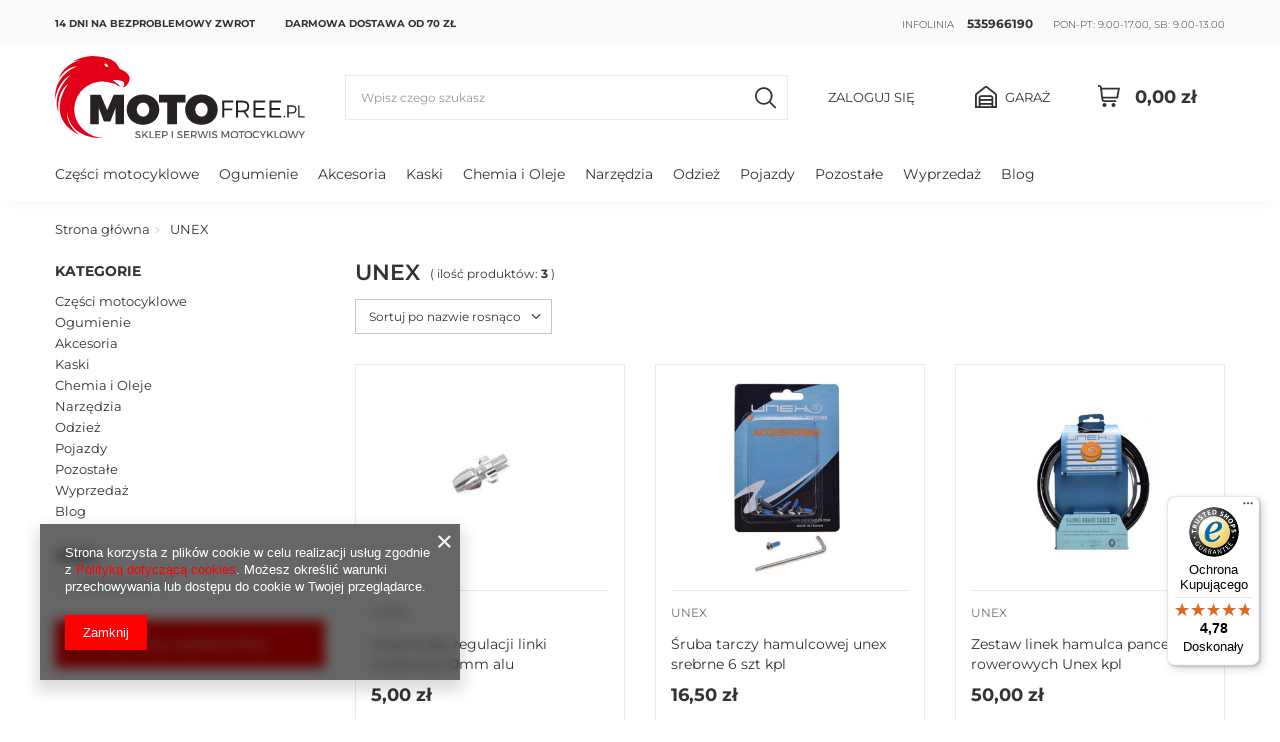

--- FILE ---
content_type: text/html; charset=utf-8
request_url: https://motofree.pl/firm-pol-1651221964-UNEX.html
body_size: 21560
content:
<!DOCTYPE html>
<html lang="pl" class="--vat --gross " ><head><meta name='viewport' content='user-scalable=no, initial-scale = 1.0, maximum-scale = 1.0, width=device-width, viewport-fit=cover'/> <link rel="preload" crossorigin="anonymous" as="font" href="/gfx/standards/fontello.woff?v=2"><meta http-equiv="Content-Type" content="text/html; charset=utf-8"><meta http-equiv="X-UA-Compatible" content="IE=edge"><title>UNEX</title><meta name="description" content="Towary producenta UNEX"><meta property="og:image" content="https://motofree.iai-shop.com/data/include/cms/cms_graphics/Image_135.png"><link rel="icon" href="/gfx/pol/favicon.ico"><meta name="theme-color" content="#FF0000"><meta name="msapplication-navbutton-color" content="#FF0000"><meta name="apple-mobile-web-app-status-bar-style" content="#FF0000"><link rel="preload stylesheet" as="style" href="/gfx/pol/style.css.gzip?r=1732108324"><script>var app_shop={urls:{prefix:'data="/gfx/'.replace('data="', '')+'pol/',graphql:'/graphql/v1/'},vars:{priceType:'gross',priceTypeVat:true,productDeliveryTimeAndAvailabilityWithBasket:false,geoipCountryCode:'US',},txt:{priceTypeText:' brutto',},fn:{},fnrun:{},files:[],graphql:{}};const getCookieByName=(name)=>{const value=`; ${document.cookie}`;const parts = value.split(`; ${name}=`);if(parts.length === 2) return parts.pop().split(';').shift();return false;};if(getCookieByName('freeeshipping_clicked')){document.documentElement.classList.remove('--freeShipping');}if(getCookieByName('rabateCode_clicked')){document.documentElement.classList.remove('--rabateCode');}</script><meta name="robots" content="index,follow"><meta name="rating" content="general"><meta name="Author" content="MOTOFREE.PL na bazie IdoSell (www.idosell.com/shop).">
<!-- Begin LoginOptions html -->

<style>
#client_new_social .service_item[data-name="service_Apple"]:before, 
#cookie_login_social_more .service_item[data-name="service_Apple"]:before,
.oscop_contact .oscop_login__service[data-service="Apple"]:before {
    display: block;
    height: 2.6rem;
    content: url('/gfx/standards/apple.svg?r=1743165583');
}
.oscop_contact .oscop_login__service[data-service="Apple"]:before {
    height: auto;
    transform: scale(0.8);
}
#client_new_social .service_item[data-name="service_Apple"]:has(img.service_icon):before,
#cookie_login_social_more .service_item[data-name="service_Apple"]:has(img.service_icon):before,
.oscop_contact .oscop_login__service[data-service="Apple"]:has(img.service_icon):before {
    display: none;
}
</style>

<!-- End LoginOptions html -->

<!-- Open Graph -->
<meta property="og:type" content="website"><meta property="og:url" content="https://motofree.pl/firm-pol-1651221964-UNEX.html
"><meta property="og:title" content="UNEX"><meta property="og:description" content="Towary producenta UNEX"><meta property="og:site_name" content="MOTOFREE.PL"><meta property="og:locale" content="pl_PL"><meta property="og:image" content="https://motofree.pl/hpeciai/c99f23a45c4ce118594ffa8ed8c9ef9d/pol_pl_Unex-sruba-regulacji-linki-rowerowa-10mm-alu-48547_2.jpg"><meta property="og:image:width" content="481"><meta property="og:image:height" content="335"><script >
window.dataLayer = window.dataLayer || [];
window.gtag = function gtag() {
dataLayer.push(arguments);
}
gtag('consent', 'default', {
'ad_storage': 'denied',
'analytics_storage': 'denied',
'ad_personalization': 'denied',
'ad_user_data': 'denied',
'wait_for_update': 500
});

gtag('set', 'ads_data_redaction', true);
</script><script  class='google_consent_mode_update'>
gtag('consent', 'update', {
'ad_storage': 'granted',
'analytics_storage': 'granted',
'ad_personalization': 'granted',
'ad_user_data': 'granted'
});
</script>
<!-- End Open Graph -->

<link rel="canonical" href="https://motofree.pl/firm-pol-1651221964-UNEX.html" />

                <!-- Global site tag (gtag.js) -->
                <script  async src="https://www.googletagmanager.com/gtag/js?id=AW-331275891"></script>
                <script >
                    window.dataLayer = window.dataLayer || [];
                    window.gtag = function gtag(){dataLayer.push(arguments);}
                    gtag('js', new Date());
                    
                    gtag('config', 'AW-331275891', {"allow_enhanced_conversions":true});

                </script>
                            <!-- Google Tag Manager -->
                    <script >(function(w,d,s,l,i){w[l]=w[l]||[];w[l].push({'gtm.start':
                    new Date().getTime(),event:'gtm.js'});var f=d.getElementsByTagName(s)[0],
                    j=d.createElement(s),dl=l!='dataLayer'?'&l='+l:'';j.async=true;j.src=
                    'https://www.googletagmanager.com/gtm.js?id='+i+dl;f.parentNode.insertBefore(j,f);
                    })(window,document,'script','dataLayer','GTM-K4X6H6J8');</script>
            <!-- End Google Tag Manager -->
<!-- Begin additional html or js -->


<!--1|1|1-->
<style>
#ck_dsclr {background: rgba(255,255,255,0.7) !important; border-top:2px solid #000 !important; }
#ck_dsclr_sub a {color:#ff0000 !important;}
#ckdsclmrshtdwn {background:#ff0000 !important;}
.top_login {text-align:left;}
</style>
<!--2|1|2| modified: 2021-05-19 09:22:24-->
<link rel="preload" href="https://www.motofree.pl/gfx/pol/fontawesome-webfont.woff?v=3.2.1" as="font" type="font/woff" crossorigin>
<link rel="preload" href="https://www.motofree.pl/gfx/pol/montserrat-light.woff?r=1509453647" as="font" type="font/woff" crossorigin>
<!--3|1|3| modified: 2021-05-04 22:12:10-->
<meta name="google-site-verification" content="bZ5lQemSAU67qvFAuJt9jdH-UcIur9bhG3WFv-yRzW0" />
<!--5|1|5-->
<script type="application/ld+json">
{
	"@context": "http://schema.org",
	"@type": "Store",
	"address": {
		"@type": "PostalAddress",
		"addressLocality": "Koronowo",
		"addressRegion": "PL",
		"streetAddress": "Okrężna 6",
		"postalCode": "86-010"
	},
	"name": "motofree.pl Damian Wojdon",
	"telephone": "535966190",
	"email": "sklep@motofree.pl",
	"taxID": "5542868789",
	"openingHours": ["Mo-Fr 09:00-17:00","Sa 09:00-13:00"],
	"image": "https://motofree.pl/data/gfx/mask/pol/logo_1_big.png"
}
</script>
<!--16|1|14-->
<!-- Samba.ai pixel -->
            <script async src="https://yottlyscript.com/script.js?tp=724336497"></script>
            <!-- End Samba.ai pixel -->

<!-- End additional html or js -->
<link rel="preload" as="image" media="(max-width: 420px)" href="/hpeciai/112dcfdb5c4749bf0e384f9b4f3e483e/pol_is_Unex-sruba-regulacji-linki-rowerowa-10mm-alu-48547jpg"><link rel="preload" as="image" media="(min-width: 420.1px)" href="/hpeciai/8a5449d0ee30b9b38d95ce19d175d1ac/pol_il_Unex-sruba-regulacji-linki-rowerowa-10mm-alu-48547jpg"><link rel="preload" as="image" media="(max-width: 420px)" href="/hpeciai/ad3c2710f4acb6e145d5ca08e0e621a4/pol_is_Sruba-tarczy-hamulcowej-unex-srebrne-6-szt-kpl-48231jpg"><link rel="preload" as="image" media="(min-width: 420.1px)" href="/hpeciai/7e466415b9a0822a73ce3b3d6871d6ff/pol_il_Sruba-tarczy-hamulcowej-unex-srebrne-6-szt-kpl-48231jpg"></head><body><div id="container" class="search_page container max-width-1200"><header class=" commercial_banner"><script class="ajaxLoad">
                app_shop.vars.vat_registered = "true";
                app_shop.vars.currency_format = "###,##0.00";
                
                    app_shop.vars.currency_before_value = false;
                
                    app_shop.vars.currency_space = true;
                
                app_shop.vars.symbol = "zł";
                app_shop.vars.id= "PLN";
                app_shop.vars.baseurl = "http://motofree.pl/";
                app_shop.vars.sslurl= "https://motofree.pl/";
                app_shop.vars.curr_url= "%2Ffirm-pol-1651221964-UNEX.html";
                

                var currency_decimal_separator = ',';
                var currency_grouping_separator = ' ';

                
                    app_shop.vars.blacklist_extension = ["exe","com","swf","js","php"];
                
                    app_shop.vars.blacklist_mime = ["application/javascript","application/octet-stream","message/http","text/javascript","application/x-deb","application/x-javascript","application/x-shockwave-flash","application/x-msdownload"];
                
                    app_shop.urls.contact = "/contact-pol.html";
                </script><div id="viewType" style="display:none"></div><nav id="menu_categories2"><div id="menu_navbar2"><ul class="navbar-nav"><li class="nav-item"><a  href="/Wymiana-zwroty-i-reklamacje-cterms-pol-21.html" target="_self" title="14 dni na bezproblemowy zwrot" class="nav-link" >14 dni na bezproblemowy zwrot</a></li><li class="nav-item"><span title="Darmowa dostawa od 70 zł" class="nav-link" >Darmowa dostawa od 70 zł</span></li></ul></div><div class="contact_top"><span class="nav-item">Infolinia <b><a href="tel:535966190">535966190</a></b></span><span class="nav-item">pon-pt: 9.00-17.00, sb: 9.00-13.00</span></div></nav><div id="logo" class="d-flex align-items-center"><a href="/" target="_self"><img src="/data/gfx/mask/pol/logo_1_big.svg" alt="Motofree.pl – sklep online i serwis motocyklowy" width="302" height="100"></a></div><form action="https://motofree.pl/search.php" method="get" id="menu_search" class="menu_search"><a href="#showSearchForm" class="menu_search__mobile"></a><a class="account_link d-flex d-md-none" href="/login.php"><i class="icon-user-1"></i></a><div class="menu_search__block"><div class="menu_search__item --input"><input class="menu_search__input" type="text" name="text" autocomplete="off" placeholder="Wpisz czego szukasz"><button class="menu_search__submit" type="submit"></button></div><div class="menu_search__item --results search_result"></div></div></form><div id="menu_settings" class="align-items-center justify-content-center justify-content-lg-end"><div id="menu_additional"><a class="account_link" href="https://motofree.pl/login.php">Zaloguj się</a><div class="shopping_list_top" data-empty="true"><a href="https://motofree.pl/pl/shoppinglist/" class="wishlist_link slt_link">Garaż</a><div class="slt_lists"><ul class="slt_lists__nav"><li class="slt_lists__nav_item" data-list_skeleton="true" data-list_id="true" data-shared="true"><a class="slt_lists__nav_link" data-list_href="true"><span class="slt_lists__nav_name" data-list_name="true"></span><span class="slt_lists__count" data-list_count="true">0</span></a></li></ul><span class="slt_lists__empty">Dodaj do niego produkty, które lubisz i chcesz kupić później.</span></div></div></div></div><div class="shopping_list_top_mobile d-none" data-empty="true"><a href="https://motofree.pl/pl/shoppinglist/" class="sltm_link"></a></div><div class="sl_choose sl_dialog"><div class="sl_choose__wrapper sl_dialog__wrapper p-4 p-md-5"><div class="sl_choose__item --top sl_dialog_close mb-2"><strong class="sl_choose__label">Zapisz w garażu</strong></div><div class="sl_choose__item --lists" data-empty="true"><div class="sl_choose__list f-group --radio m-0 d-md-flex align-items-md-center justify-content-md-between" data-list_skeleton="true" data-list_id="true" data-shared="true"><input type="radio" name="add" class="sl_choose__input f-control" id="slChooseRadioSelect" data-list_position="true"><label for="slChooseRadioSelect" class="sl_choose__group_label f-label py-4" data-list_position="true"><span class="sl_choose__sub d-flex align-items-center"><span class="sl_choose__name" data-list_name="true"></span><span class="sl_choose__count" data-list_count="true">0</span></span></label><button type="button" class="sl_choose__button --desktop btn --solid">Zapisz</button></div></div><div class="sl_choose__item --create sl_create mt-4"><a href="#new" class="sl_create__link  align-items-center">Stwórz nowy garaż</a><form class="sl_create__form align-items-center"><div class="sl_create__group f-group --small mb-0"><input type="text" class="sl_create__input f-control" required="required"><label class="sl_create__label f-label">Nazwa nowego garażu</label></div><button type="submit" class="sl_create__button btn --solid ml-2 ml-md-3">Utwórz garaż</button></form></div><div class="sl_choose__item --mobile mt-4 d-flex justify-content-center d-md-none"><button class="sl_choose__button --mobile btn --solid --large">Zapisz</button></div></div></div><div id="menu_basket" class="topBasket"><a class="topBasket__sub" href="/basketedit.php"><span class="badge badge-info"></span><strong class="topBasket__price" style="display: none;">0,00 zł</strong></a><div class="topBasket__details --products" style="display: none;"><div class="topBasket__block --labels"><label class="topBasket__item --name">Produkt</label><label class="topBasket__item --sum">Ilość</label><label class="topBasket__item --prices">Cena</label></div><div class="topBasket__block --products"></div></div><div class="topBasket__details --shipping" style="display: none;"><span class="topBasket__name">Koszt dostawy od</span><span id="shipppingCost"></span></div><script>
						app_shop.vars.cache_html = true;
					</script></div><nav id="menu_categories_vehicle" class="wide"><div><ul class="navbar-nav"></ul></div></nav><nav id="menu_categories" class="wide"><button type="button" class="navbar-toggler"><i class="icon-reorder"></i></button><div class="navbar-collapse" id="menu_navbar"><ul class="navbar-nav mx-md-n2"><li class="nav-item"><a  href="/pol_m_Czesci-motocyklowe-155.html" target="_self" title="Części motocyklowe" class="nav-link" >Części motocyklowe</a><ul class="navbar-subnav"><li class="nav-item"><a class="nav-link" href="/pol_m_Czesci-motocyklowe_Elektryka-i-oswietlenie-161.html" target="_self">Elektryka i oświetlenie</a><ul class="navbar-subsubnav more"><li class="nav-item"><a class="nav-link" href="/pol_m_Czesci-motocyklowe_Elektryka-i-oswietlenie_Akumulatory-209.html" target="_self">Akumulatory</a></li><li class="nav-item"><a class="nav-link" href="/pol_m_Czesci-motocyklowe_Elektryka-i-oswietlenie_Czujniki-5115.html" target="_self">Czujniki</a></li><li class="nav-item"><a class="nav-link" href="/pol_m_Czesci-motocyklowe_Elektryka-i-oswietlenie_Oswietlenie-214.html" target="_self">Oświetlenie </a></li><li class="nav-item"><a class="nav-link" href="/pol_m_Czesci-motocyklowe_Elektryka-i-oswietlenie_Instalacje-elektryczne-221.html" target="_self">Instalacje elektryczne</a></li><li class="nav-item"><a class="nav-link" href="/pol_m_Czesci-motocyklowe_Elektryka-i-oswietlenie_Wlaczniki-i-wylaczniki-5114.html" target="_self">Włączniki i wyłączniki</a></li><li class="nav-item"><a class="nav-link" href="/pol_m_Czesci-motocyklowe_Elektryka-i-oswietlenie_Stacyjki-219.html" target="_self">Stacyjki </a></li><li class="nav-item"><a class="nav-link" href="/pol_m_Czesci-motocyklowe_Elektryka-i-oswietlenie_Sygnaly-dzwiekowe-220.html" target="_self">Sygnały dźwiękowe</a></li><li class="nav-item"><a class="nav-link" href="/pol_m_Czesci-motocyklowe_Elektryka-i-oswietlenie_Swiece-zaplonowe-212.html" target="_self">Świece zapłonowe</a></li><li class="nav-item"><a class="nav-link" href="/pol_m_Czesci-motocyklowe_Elektryka-i-oswietlenie_Uklad-ladowania-217.html" target="_self">Układ ładowania</a></li><li class="nav-item"><a class="nav-link" href="/pol_m_Czesci-motocyklowe_Elektryka-i-oswietlenie_Uklad-rozruchowy-218.html" target="_self">Układ rozruchowy</a></li><li class="nav-item"><a class="nav-link" href="/pol_m_Czesci-motocyklowe_Elektryka-i-oswietlenie_Uklad-zaplonowy-216.html" target="_self">Układ zapłonowy </a></li><li class="nav-item"><a class="nav-link" href="/pol_m_Czesci-motocyklowe_Elektryka-i-oswietlenie_Zarowki-215.html" target="_self">Żarówki</a></li><li class="nav-item"><a class="nav-link" href="/pol_m_Czesci-motocyklowe_Elektryka-i-oswietlenie_Przekazniki-10534.html" target="_self">Przekaźniki</a></li><li class="nav-item"><a class="nav-link" href="/pol_m_Czesci-motocyklowe_Elektryka-i-oswietlenie_Bezpieczniki-10542.html" target="_self">Bezpieczniki</a></li><li class="nav-item"><a class="nav-link" href="/pol_m_Czesci-motocyklowe_Elektryka-i-oswietlenie_Kontrolki-10809.html" target="_self">Kontrolki</a></li><li class="nav-item"><a class="nav-link" href="/pol_m_Czesci-motocyklowe_Elektryka-i-oswietlenie_Silniki-elektryczne-11077.html" target="_self">Silniki elektryczne</a></li><li class="nav-item display-all more"><a href="##" class="nav-link display-all" txt_alt="- zwiń">
																		+ rozwiń
																	</a></li><li class="nav-item display-all"><a class="nav-link display-all" href="/pol_m_Czesci-motocyklowe_Elektryka-i-oswietlenie-161.html">+ Pokaż wszystkie</a></li></ul></li><li class="nav-item"><a class="nav-link" href="/pol_m_Czesci-motocyklowe_Filtry-162.html" target="_self">Filtry</a><ul class="navbar-subsubnav"><li class="nav-item"><a class="nav-link" href="/pol_m_Czesci-motocyklowe_Filtry_Filtr-powietrza-226.html" target="_self">Filtr powietrza</a></li><li class="nav-item"><a class="nav-link" href="/pol_m_Czesci-motocyklowe_Filtry_Filtry-oleju-673.html" target="_self">Filtry oleju</a></li><li class="nav-item"><a class="nav-link" href="/pol_m_Czesci-motocyklowe_Filtry_Filtry-paliwa-603.html" target="_self">Filtry paliwa</a></li><li class="nav-item"><a class="nav-link" href="/pol_m_Czesci-motocyklowe_Filtry_Inne-819.html" target="_self">Inne</a></li><li class="nav-item"><a class="nav-link" href="/pol_m_Czesci-motocyklowe_Filtry_Klucze-do-filtrow-228.html" target="_self">Klucze do filtrów </a></li><li class="nav-item"><a class="nav-link" href="/pol_m_Czesci-motocyklowe_Filtry_Obudowy-filtra-powietrza-707.html" target="_self">Obudowy filtra powietrza</a></li><li class="nav-item display-all"><a class="nav-link display-all" href="/pol_m_Czesci-motocyklowe_Filtry-162.html">+ Pokaż wszystkie</a></li></ul></li><li class="nav-item"><a class="nav-link" href="/pol_m_Czesci-motocyklowe_Hamulce-163.html" target="_self">Hamulce</a><ul class="navbar-subsubnav more"><li class="nav-item"><a class="nav-link" href="/pol_m_Czesci-motocyklowe_Hamulce_Bebny-hamulcowe-748.html" target="_self">Bębny hamulcowe</a></li><li class="nav-item"><a class="nav-link" href="/pol_m_Czesci-motocyklowe_Hamulce_Klocki-hamulcowe-10408.html" target="_self">Klocki hamulcowe</a></li><li class="nav-item"><a class="nav-link" href="/pol_m_Czesci-motocyklowe_Hamulce_Pompy-hamulcowe-232.html" target="_self">Pompy hamulcowe </a></li><li class="nav-item"><a class="nav-link" href="/pol_m_Czesci-motocyklowe_Hamulce_Prety-hamulca-236.html" target="_self">Pręty hamulca</a></li><li class="nav-item"><a class="nav-link" href="/pol_m_Czesci-motocyklowe_Hamulce_Przewody-hamulcowe-233.html" target="_self">Przewody hamulcowe </a></li><li class="nav-item"><a class="nav-link" href="/pol_m_Czesci-motocyklowe_Hamulce_Rozpieraki-i-dzwignie-hamulca-237.html" target="_self">Rozpieraki i dźwignie hamulca</a></li><li class="nav-item"><a class="nav-link" href="/pol_m_Czesci-motocyklowe_Hamulce_Sprezyny-ukladu-hamulcowego-238.html" target="_self">Sprężyny układu hamulcowego</a></li><li class="nav-item"><a class="nav-link" href="/pol_m_Czesci-motocyklowe_Hamulce_Szczeki-hamulcowe-10473.html" target="_self">Szczęki hamulcowe</a></li><li class="nav-item"><a class="nav-link" href="/pol_m_Czesci-motocyklowe_Hamulce_Tarcze-hamulcowe-234.html" target="_self">Tarcze hamulcowe</a></li><li class="nav-item"><a class="nav-link" href="/pol_m_Czesci-motocyklowe_Hamulce_Zaciski-hamulcow-240.html" target="_self">Zaciski hamulców </a></li><li class="nav-item"><a class="nav-link" href="http://www.motofree.pl/pol_m_Czesci-motocyklowe_Elektryka-i-oswietlenie_Czujniki_Czujnik-swiatel-stopu-241.html" target="_self">Czujnik stopu hamulca</a></li><li class="nav-item"><a class="nav-link" href="/pol_m_Czesci-motocyklowe_Hamulce_Inne-10511.html" target="_self">Inne</a></li><li class="nav-item display-all more"><a href="##" class="nav-link display-all" txt_alt="- zwiń">
																		+ rozwiń
																	</a></li><li class="nav-item display-all"><a class="nav-link display-all" href="/pol_m_Czesci-motocyklowe_Hamulce-163.html">+ Pokaż wszystkie</a></li></ul></li><li class="nav-item"><a class="nav-link" href="/pol_m_Czesci-motocyklowe_Kola-felgi-czesci-261.html" target="_self">Koła felgi części</a><ul class="navbar-subsubnav"><li class="nav-item"><a class="nav-link" href="/pol_m_Czesci-motocyklowe_Kola-felgi-czesci_Szprychy-273.html" target="_self">Szprychy </a></li><li class="nav-item"><a class="nav-link" href="/pol_m_Czesci-motocyklowe_Kola-felgi-czesci_Obrecze-kol-10565.html" target="_self">Obręcze kół</a></li><li class="nav-item"><a class="nav-link" href="/pol_m_Czesci-motocyklowe_Kola-felgi-czesci_Felgi-kola-10566.html" target="_self">Felgi koła</a></li><li class="nav-item"><a class="nav-link" href="/pol_m_Czesci-motocyklowe_Kola-felgi-czesci_Piasty-39966.html" target="_self">Piasty</a></li><li class="nav-item"><a class="nav-link" href="/pol_m_Czesci-motocyklowe_Kola-felgi-czesci_Inne-10567.html" target="_self">Inne</a></li><li class="nav-item display-all"><a class="nav-link display-all" href="/pol_m_Czesci-motocyklowe_Kola-felgi-czesci-261.html">+ Pokaż wszystkie</a></li></ul></li><li class="nav-item"><a class="nav-link" href="/pol_m_Czesci-motocyklowe_Nadwozie-164.html" target="_self">Nadwozie</a><ul class="navbar-subsubnav more"><li class="nav-item"><a class="nav-link" href="/pol_m_Czesci-motocyklowe_Nadwozie_Bagazniki-251.html" target="_self">Bagażniki</a></li><li class="nav-item"><a class="nav-link" href="/pol_m_Czesci-motocyklowe_Nadwozie_Czesci-nadwozia-ATV-250.html" target="_self">Części nadwozia ATV</a></li><li class="nav-item"><a class="nav-link" href="/pol_m_Czesci-motocyklowe_Nadwozie_Dzwignie-10391.html" target="_self">Dźwignie</a></li><li class="nav-item"><a class="nav-link" href="/pol_m_Czesci-motocyklowe_Nadwozie_Elementy-gumowe-254.html" target="_self">Elementy gumowe </a></li><li class="nav-item"><a class="nav-link" href="/pol_m_Czesci-motocyklowe_Nadwozie_Elementy-montazowe-255.html" target="_self">Elementy montażowe </a></li><li class="nav-item"><a class="nav-link" href="/pol_m_Czesci-motocyklowe_Nadwozie_elementy-nadwozia-plastiki-10482.html" target="_self">elementy nadwozia plastiki </a></li><li class="nav-item"><a class="nav-link" href="/pol_m_Czesci-motocyklowe_Nadwozie_Kanapy-i-akcesoria-259.html" target="_self">Kanapy i akcesoria </a></li><li class="nav-item"><a class="nav-link" href="/pol_m_Czesci-motocyklowe_Nadwozie_Kierownice-I-akcesoria-260.html" target="_self">Kierownice I akcesoria</a></li><li class="nav-item"><a class="nav-link" href="/pol_m_Czesci-motocyklowe_Nadwozie_Liczniki-napedy-licznikow-262.html" target="_self">Liczniki napędy liczników</a></li><li class="nav-item"><a class="nav-link" href="/pol_m_Czesci-motocyklowe_Nadwozie_Linki-motocyklowe-263.html" target="_self">Linki motocyklowe </a></li><li class="nav-item"><a class="nav-link" href="/pol_m_Czesci-motocyklowe_Nadwozie_Lusterka-i-akcesoria-264.html" target="_self">Lusterka i akcesoria</a></li><li class="nav-item"><a class="nav-link" href="/pol_m_Czesci-motocyklowe_Nadwozie_Crash-pady-280.html" target="_self">Crash pady </a></li><li class="nav-item"><a class="nav-link" href="/pol_m_Czesci-motocyklowe_Nadwozie_Podnozki-podpory-10481.html" target="_self">Podnóżki podpory</a></li><li class="nav-item"><a class="nav-link" href="/pol_m_Czesci-motocyklowe_Nadwozie_Ramki-tablicy-rejestracyjnej-271.html" target="_self">Ramki tablicy rejestracyjnej </a></li><li class="nav-item"><a class="nav-link" href="/pol_m_Czesci-motocyklowe_Nadwozie_Szyby-owiewki-274.html" target="_self">Szyby owiewki</a></li><li class="nav-item"><a class="nav-link" href="/pol_m_Czesci-motocyklowe_Nadwozie_Pozostale-10222.html" target="_self">Pozostałe</a></li><li class="nav-item"><a class="nav-link" href="/pol_m_Czesci-motocyklowe_Nadwozie_Mocowania-uchwyty-10583.html" target="_self">Mocowania uchwyty</a></li><li class="nav-item"><a class="nav-link" href="/pol_m_Czesci-motocyklowe_Nadwozie_Mocowania-tablicy-rejestracyjnej-10820.html" target="_self">Mocowania tablicy rejestracyjnej</a></li><li class="nav-item display-all more"><a href="##" class="nav-link display-all" txt_alt="- zwiń">
																		+ rozwiń
																	</a></li><li class="nav-item display-all"><a class="nav-link display-all" href="/pol_m_Czesci-motocyklowe_Nadwozie-164.html">+ Pokaż wszystkie</a></li></ul></li><li class="nav-item"><a class="nav-link" href="/pol_m_Czesci-motocyklowe_Silnik-167.html" target="_self">Silnik</a><ul class="navbar-subsubnav more"><li class="nav-item"><a class="nav-link" href="/pol_m_Czesci-motocyklowe_Silnik_Cylindry-glowice-rorzad-10851.html" target="_self">Cylindry głowice rorząd</a></li><li class="nav-item"><a class="nav-link" href="/pol_m_Czesci-motocyklowe_Silnik_Tloki-i-pierscienie-628.html" target="_self">Tłoki i pierścienie</a></li><li class="nav-item"><a class="nav-link" href="/pol_m_Czesci-motocyklowe_Silnik_Czesci-rozrusznika-noznego-575.html" target="_self">Części rozrusznika nożnego</a></li><li class="nav-item"><a class="nav-link" href="/pol_m_Czesci-motocyklowe_Silnik_Czesci-skrzyni-biegow-przekladnie-641.html" target="_self">Części skrzyni biegów przekładnie</a></li><li class="nav-item"><a class="nav-link" href="/pol_m_Czesci-motocyklowe_Silnik_Lozyska-692.html" target="_self">Łożyska </a></li><li class="nav-item"><a class="nav-link" href="/pol_m_Czesci-motocyklowe_Silnik_Nakretki-sruby-672.html" target="_self">Nakrętki, śruby</a></li><li class="nav-item"><a class="nav-link" href="/pol_m_Czesci-motocyklowe_Silnik_Kartery-obudowy-pokrywy-szarpaki-687.html" target="_self">Kartery obudowy pokrywy szarpaki</a></li><li class="nav-item"><a class="nav-link" href="/pol_m_Czesci-motocyklowe_Silnik_Pozostale-czesci-silnika-579.html" target="_self">Pozostałe części silnika</a></li><li class="nav-item"><a class="nav-link" href="/pol_m_Czesci-motocyklowe_Silnik_Silniki-kompletne-723.html" target="_self">Silniki kompletne</a></li><li class="nav-item"><a class="nav-link" href="/pol_m_Czesci-motocyklowe_Silnik_Sprzegla-586.html" target="_self">Sprzęgła</a></li><li class="nav-item"><a class="nav-link" href="http://www.motofree.pl/pol_m_Czesci-motocyklowe_Uklad-wydechowy_Nakretki-i-szpilki-kolanka-576.html" target="_self">Szpilki cylindra głowicy</a></li><li class="nav-item"><a class="nav-link" href="/pol_m_Czesci-motocyklowe_Silnik_Uszczelki-i-uszczelniacze-587.html" target="_self">Uszczelki i uszczelniacze</a></li><li class="nav-item"><a class="nav-link" href="/pol_m_Czesci-motocyklowe_Silnik_Waly-korbowe-580.html" target="_self">Wały korbowe</a></li><li class="nav-item"><a class="nav-link" href="/pol_m_Czesci-motocyklowe_Silnik_Korki-zaslepki-podkladki-10791.html" target="_self">Korki zaślepki podkładki</a></li><li class="nav-item"><a class="nav-link" href="/pol_m_Czesci-motocyklowe_Silnik_Zabezpieczenia-629.html" target="_self">Zabezpieczenia</a></li><li class="nav-item"><a class="nav-link" href="/pol_m_Czesci-motocyklowe_Silnik_Pompy-oleju-10778.html" target="_self">Pompy oleju</a></li><li class="nav-item"><a class="nav-link" href="/pol_m_Czesci-motocyklowe_Silnik_Tuleje-10788.html" target="_self">Tuleje</a></li><li class="nav-item display-all more"><a href="##" class="nav-link display-all" txt_alt="- zwiń">
																		+ rozwiń
																	</a></li><li class="nav-item display-all"><a class="nav-link display-all" href="/pol_m_Czesci-motocyklowe_Silnik-167.html">+ Pokaż wszystkie</a></li></ul></li><li class="nav-item"><a class="nav-link" href="/pol_m_Czesci-motocyklowe_Uklad-chlodzenia-168.html" target="_self">Układ chłodzenia</a><ul class="navbar-subsubnav"><li class="nav-item"><a class="nav-link" href="/pol_m_Czesci-motocyklowe_Uklad-chlodzenia_Chlodnice-oleju-741.html" target="_self">Chłodnice oleju</a></li><li class="nav-item"><a class="nav-link" href="/pol_m_Czesci-motocyklowe_Uklad-chlodzenia_Chlodnice-wody-768.html" target="_self">Chłodnice wody</a></li><li class="nav-item"><a class="nav-link" href="/pol_m_Czesci-motocyklowe_Uklad-chlodzenia_Chwytaki-powietrza-4860.html" target="_self">Chwytaki powietrza</a></li><li class="nav-item"><a class="nav-link" href="/pol_m_Czesci-motocyklowe_Uklad-chlodzenia_Pompy-wody-791.html" target="_self">Pompy wody</a></li><li class="nav-item"><a class="nav-link" href="/pol_m_Czesci-motocyklowe_Uklad-chlodzenia_Termostaty-i-czujniki-temperatury-706.html" target="_self">Termostaty i czujniki temperatury</a></li><li class="nav-item display-all"><a class="nav-link display-all" href="/pol_m_Czesci-motocyklowe_Uklad-chlodzenia-168.html">+ Pokaż wszystkie</a></li></ul></li><li class="nav-item"><a class="nav-link" href="/pol_m_Czesci-motocyklowe_Uklad-napedowy-10299.html" target="_self">Układ napędowy</a><ul class="navbar-subsubnav"><li class="nav-item"><a class="nav-link" href="/pol_m_Czesci-motocyklowe_Uklad-napedowy_Napedy-Motocyklowe-10793.html" target="_self">Napędy Motocyklowe</a></li><li class="nav-item"><a class="nav-link" href="/pol_m_Czesci-motocyklowe_Uklad-napedowy_Napedy-Skuterowe-10794.html" target="_self">Napędy Skuterowe</a></li><li class="nav-item display-all"><a class="nav-link display-all" href="/pol_m_Czesci-motocyklowe_Uklad-napedowy-10299.html">+ Pokaż wszystkie</a></li></ul></li><li class="nav-item"><a class="nav-link" href="/pol_m_Czesci-motocyklowe_Uklad-paliwowy-169.html" target="_self">Układ paliwowy</a><ul class="navbar-subsubnav more"><li class="nav-item"><a class="nav-link" href="/pol_m_Czesci-motocyklowe_Uklad-paliwowy_Gazniki-605.html" target="_self">Gaźniki</a></li><li class="nav-item"><a class="nav-link" href="/pol_m_Czesci-motocyklowe_Uklad-paliwowy_Kraniki-paliwa-589.html" target="_self">Kraniki paliwa</a></li><li class="nav-item"><a class="nav-link" href="/pol_m_Czesci-motocyklowe_Uklad-paliwowy_Pompy-paliwa-731.html" target="_self">Pompy paliwa</a></li><li class="nav-item"><a class="nav-link" href="/pol_m_Czesci-motocyklowe_Uklad-paliwowy_Dozowniki-oleju-727.html" target="_self">Dozowniki oleju</a></li><li class="nav-item"><a class="nav-link" href="/pol_m_Czesci-motocyklowe_Uklad-paliwowy_Przewody-paliwowe-658.html" target="_self">Przewody paliwowe</a></li><li class="nav-item"><a class="nav-link" href="/pol_m_Czesci-motocyklowe_Uklad-paliwowy_Elementy-gaznikowe-582.html" target="_self">Elementy gaźnikowe</a></li><li class="nav-item"><a class="nav-link" href="/pol_m_Czesci-motocyklowe_Uklad-paliwowy_Laczniki-kolektory-krocce-10507.html" target="_self">Łączniki kolektory króćce</a></li><li class="nav-item"><a class="nav-link" href="/pol_m_Czesci-motocyklowe_Uklad-paliwowy_Elementy-montazowe-10506.html" target="_self">Elementy montażowe</a></li><li class="nav-item"><a class="nav-link" href="/pol_m_Czesci-motocyklowe_Uklad-paliwowy_Zbiorniki-paliwa-i-akcesoria-10399.html" target="_self">Zbiorniki paliwa i akcesoria</a></li><li class="nav-item"><a class="nav-link" href="/pol_m_Czesci-motocyklowe_Uklad-paliwowy_Wtryski-paliwa-11022.html" target="_self">Wtryski paliwa</a></li><li class="nav-item"><a class="nav-link" href="/pol_m_Czesci-motocyklowe_Uklad-paliwowy_Przepustnice-11023.html" target="_self">Przepustnice</a></li><li class="nav-item"><a class="nav-link" href="/pol_m_Czesci-motocyklowe_Uklad-paliwowy_Elektrozawory-ssania-11090.html" target="_self">Elektrozawory ssania</a></li><li class="nav-item display-all more"><a href="##" class="nav-link display-all" txt_alt="- zwiń">
																		+ rozwiń
																	</a></li><li class="nav-item display-all"><a class="nav-link display-all" href="/pol_m_Czesci-motocyklowe_Uklad-paliwowy-169.html">+ Pokaż wszystkie</a></li></ul></li><li class="nav-item"><a class="nav-link" href="/pol_m_Czesci-motocyklowe_Uklad-wydechowy-170.html" target="_self">Układ wydechowy</a><ul class="navbar-subsubnav"><li class="nav-item"><a class="nav-link" href="/pol_m_Czesci-motocyklowe_Uklad-wydechowy_Kolanka-wydechowe-585.html" target="_self">Kolanka wydechowe</a></li><li class="nav-item"><a class="nav-link" href="/pol_m_Czesci-motocyklowe_Uklad-wydechowy_Koncowki-tlumikow-617.html" target="_self">Koncówki tłumików</a></li><li class="nav-item"><a class="nav-link" href="/pol_m_Czesci-motocyklowe_Uklad-wydechowy_Nakretki-i-szpilki-kolanka-576.html" target="_self">Nakrętki i szpilki kolanka</a></li><li class="nav-item"><a class="nav-link" href="/pol_m_Czesci-motocyklowe_Uklad-wydechowy_Obejmy-kolanka-584.html" target="_self">Obejmy kolanka</a></li><li class="nav-item"><a class="nav-link" href="/pol_m_Czesci-motocyklowe_Uklad-wydechowy_Obejmy-tlumika-688.html" target="_self">Obejmy tłumika</a></li><li class="nav-item"><a class="nav-link" href="/pol_m_Czesci-motocyklowe_Uklad-wydechowy_Oslony-tlumikow-642.html" target="_self">Osłony tłumików</a></li><li class="nav-item"><a class="nav-link" href="/pol_m_Czesci-motocyklowe_Uklad-wydechowy_Pozostale-597.html" target="_self">Pozostałe</a></li><li class="nav-item"><a class="nav-link" href="/pol_m_Czesci-motocyklowe_Uklad-wydechowy_Tlumiki-666.html" target="_self">Tłumiki</a></li><li class="nav-item"><a class="nav-link" href="/pol_m_Czesci-motocyklowe_Uklad-wydechowy_Uszczelki-wydechow-592.html" target="_self">Uszczelki wydechów</a></li><li class="nav-item"><a class="nav-link" href="/pol_m_Czesci-motocyklowe_Uklad-wydechowy_Zatyczki-tlumika-769.html" target="_self">Zatyczki tłumika</a></li><li class="nav-item display-all"><a class="nav-link display-all" href="/pol_m_Czesci-motocyklowe_Uklad-wydechowy-170.html">+ Pokaż wszystkie</a></li></ul></li><li class="nav-item"><a class="nav-link" href="/pol_m_Czesci-motocyklowe_Zawieszenie-171.html" target="_self">Zawieszenie</a><ul class="navbar-subsubnav"><li class="nav-item"><a class="nav-link" href="/pol_m_Czesci-motocyklowe_Zawieszenie_Narzedzia-683.html" target="_self">Narzędzia</a></li><li class="nav-item"><a class="nav-link" href="/pol_m_Czesci-motocyklowe_Zawieszenie_Przod-601.html" target="_self">Przód</a></li><li class="nav-item"><a class="nav-link" href="/pol_m_Czesci-motocyklowe_Zawieszenie_Tyl-583.html" target="_self">Tył</a></li><li class="nav-item"><a class="nav-link" href="/pol_m_Czesci-motocyklowe_Zawieszenie_Pozostale-11015.html" target="_self">Pozostałe</a></li><li class="nav-item display-all"><a class="nav-link display-all" href="/pol_m_Czesci-motocyklowe_Zawieszenie-171.html">+ Pokaż wszystkie</a></li></ul></li><li class="nav-item"><a class="nav-link" href="/pol_m_Czesci-motocyklowe_Czesci-do-Quad-Atv-11060.html" target="_self">Części do Quad Atv</a><ul class="navbar-subsubnav more"><li class="nav-item"><a class="nav-link" href="/pol_m_Czesci-motocyklowe_Czesci-do-Quad-Atv_Elektryka-i-oswietlenie-11065.html" target="_self">Elektryka i oświetlenie</a></li><li class="nav-item"><a class="nav-link" href="/pol_m_Czesci-motocyklowe_Czesci-do-Quad-Atv_Silnik-11062.html" target="_self">Silnik</a></li><li class="nav-item"><a class="nav-link" href="/pol_m_Czesci-motocyklowe_Czesci-do-Quad-Atv_Zawieszenie-11061.html" target="_self">Zawieszenie</a></li><li class="nav-item"><a class="nav-link" href="/pol_m_Czesci-motocyklowe_Czesci-do-Quad-Atv_Akcesoria-11063.html" target="_self">Akcesoria</a></li><li class="nav-item"><a class="nav-link" href="/pol_m_Czesci-motocyklowe_Czesci-do-Quad-Atv_Uklad-paliwowy-11064.html" target="_self">Układ paliwowy</a></li><li class="nav-item"><a class="nav-link" href="/pol_m_Czesci-motocyklowe_Czesci-do-Quad-Atv_Uklad-hamulcowy-11066.html" target="_self">Układ hamulcowy</a></li><li class="nav-item"><a class="nav-link" href="/pol_m_Czesci-motocyklowe_Czesci-do-Quad-Atv_Uklad-wydechowy-11067.html" target="_self">Układ wydechowy</a></li><li class="nav-item"><a class="nav-link" href="/pol_m_Czesci-motocyklowe_Czesci-do-Quad-Atv_Uklad-Napedowy-11068.html" target="_self">Układ Napędowy</a></li><li class="nav-item"><a class="nav-link" href="/pol_m_Czesci-motocyklowe_Czesci-do-Quad-Atv_Uklad-chlodzenia-11069.html" target="_self">Układ chłodzenia</a></li><li class="nav-item"><a class="nav-link" href="/pol_m_Czesci-motocyklowe_Czesci-do-Quad-Atv_Kola-felgi-czesci-11070.html" target="_self">Koła felgi części</a></li><li class="nav-item"><a class="nav-link" href="/pol_m_Czesci-motocyklowe_Czesci-do-Quad-Atv_Nadwozie-11072.html" target="_self">Nadwozie</a></li><li class="nav-item"><a class="nav-link" href="/pol_m_Czesci-motocyklowe_Czesci-do-Quad-Atv_Ramy-i-elementy-podwozia-11094.html" target="_self">Ramy i elementy podwozia </a></li><li class="nav-item"><a class="nav-link" href="/pol_m_Czesci-motocyklowe_Czesci-do-Quad-Atv_Linki-i-ciegna-11096.html" target="_self">Linki i cięgna</a></li><li class="nav-item"><a class="nav-link" href="/pol_m_Czesci-motocyklowe_Czesci-do-Quad-Atv_Osie-11097.html" target="_self">Osie</a></li><li class="nav-item display-all more"><a href="##" class="nav-link display-all" txt_alt="- zwiń">
																		+ rozwiń
																	</a></li><li class="nav-item display-all"><a class="nav-link display-all" href="/pol_m_Czesci-motocyklowe_Czesci-do-Quad-Atv-11060.html">+ Pokaż wszystkie</a></li></ul></li><li class="nav-item empty"><a class="nav-link" href="/pol_m_Czesci-motocyklowe_Ramy-i-elementy-podwozia-11081.html" target="_self">Ramy i elementy podwozia </a></li><li class="nav-item display-all empty"><a class="nav-link display-all" href="/pol_m_Czesci-motocyklowe-155.html">+ Pokaż wszystkie</a></li></ul></li><li class="nav-item"><a  href="/pol_m_Ogumienie-10483.html" target="_self" title="Ogumienie" class="nav-link" >Ogumienie</a><ul class="navbar-subnav"><li class="nav-item"><a class="nav-link" href="/pol_m_Ogumienie_Akcesoria-177.html" target="_self">Akcesoria</a><ul class="navbar-subsubnav"><li class="nav-item"><a class="nav-link" href="/pol_m_Ogumienie_Akcesoria_Akcesoria-do-opon-5079.html" target="_self">Akcesoria do opon</a></li><li class="nav-item"><a class="nav-link" href="/pol_m_Ogumienie_Akcesoria_Opaski-na-felgi-645.html" target="_self">Opaski na felgi</a></li><li class="nav-item"><a class="nav-link" href="/pol_m_Ogumienie_Akcesoria_Wentyle-i-kominki-613.html" target="_self">Wentyle i kominki</a></li><li class="nav-item"><a class="nav-link" href="/pol_m_Ogumienie_Akcesoria_Zestawy-do-naprawy-755.html" target="_self">Zestawy do naprawy</a></li><li class="nav-item display-all"><a class="nav-link display-all" href="/pol_m_Ogumienie_Akcesoria-177.html">+ Pokaż wszystkie</a></li></ul></li><li class="nav-item"><a class="nav-link" href="/pol_m_Ogumienie_Detki-620.html" target="_self">Dętki</a><ul class="navbar-subsubnav more"><li class="nav-item"><a class="nav-link" href="/pol_m_Ogumienie_Detki_3-cale-11095.html" target="_self">3 cale</a></li><li class="nav-item"><a class="nav-link" href="/pol_m_Ogumienie_Detki_4-cale-5076.html" target="_self">4 cale</a></li><li class="nav-item"><a class="nav-link" href="/pol_m_Ogumienie_Detki_6-cali-5075.html" target="_self">6 cali</a></li><li class="nav-item"><a class="nav-link" href="/pol_m_Ogumienie_Detki_Detki-6-5-11088.html" target="_self">Dętki 6,5&quot;</a></li><li class="nav-item"><a class="nav-link" href="/pol_m_Ogumienie_Detki_7-cali-5077.html" target="_self">7 cali</a></li><li class="nav-item"><a class="nav-link" href="/pol_m_Ogumienie_Detki_8-cali-832.html" target="_self">8 cali</a></li><li class="nav-item"><a class="nav-link" href="/pol_m_Ogumienie_Detki_9-cali-833.html" target="_self">9 cali</a></li><li class="nav-item"><a class="nav-link" href="/pol_m_Ogumienie_Detki_10-cali-834.html" target="_self">10 cali</a></li><li class="nav-item"><a class="nav-link" href="/pol_m_Ogumienie_Detki_12-cali-835.html" target="_self">12 cali</a></li><li class="nav-item"><a class="nav-link" href="/pol_m_Ogumienie_Detki_12-5-cali-11089.html" target="_self">12,5 cali</a></li><li class="nav-item"><a class="nav-link" href="/pol_m_Ogumienie_Detki_13-cali-836.html" target="_self">13 cali</a></li><li class="nav-item"><a class="nav-link" href="/pol_m_Ogumienie_Detki_14-cali-837.html" target="_self">14 cali</a></li><li class="nav-item"><a class="nav-link" href="/pol_m_Ogumienie_Detki_15-cali-5078.html" target="_self">15 cali</a></li><li class="nav-item"><a class="nav-link" href="/pol_m_Ogumienie_Detki_16-cali-710.html" target="_self">16 cali</a></li><li class="nav-item"><a class="nav-link" href="/pol_m_Ogumienie_Detki_17-cali-809.html" target="_self">17 cali</a></li><li class="nav-item"><a class="nav-link" href="/pol_m_Ogumienie_Detki_18-cali-831.html" target="_self">18 cali</a></li><li class="nav-item"><a class="nav-link" href="/pol_m_Ogumienie_Detki_19-cali-838.html" target="_self">19 cali</a></li><li class="nav-item"><a class="nav-link" href="/pol_m_Ogumienie_Detki_21-cali-839.html" target="_self">21 cali</a></li><li class="nav-item"><a class="nav-link" href="/pol_m_Ogumienie_Detki_6-5-cali-10757.html" target="_self">6,5 cali</a></li><li class="nav-item"><a class="nav-link" href="/pol_m_Ogumienie_Detki_Detki-6-5-13077.html" target="_self">Dętki 6,5"</a></li><li class="nav-item display-all more"><a href="##" class="nav-link display-all" txt_alt="- zwiń">
																		+ rozwiń
																	</a></li><li class="nav-item display-all"><a class="nav-link display-all" href="/pol_m_Ogumienie_Detki-620.html">+ Pokaż wszystkie</a></li></ul></li><li class="nav-item"><a class="nav-link" href="/pol_m_Ogumienie_Opony-158.html" target="_self">Opony</a><ul class="navbar-subsubnav"><li class="nav-item"><a class="nav-link" href="/pol_m_Ogumienie_Opony_ATV-Quad-176.html" target="_self">ATV Quad</a></li><li class="nav-item"><a class="nav-link" href="/pol_m_Ogumienie_Opony_Offroad-173.html" target="_self">Offroad</a></li><li class="nav-item"><a class="nav-link" href="/pol_m_Ogumienie_Opony_Skuterowe-174.html" target="_self">Skuterowe</a></li><li class="nav-item"><a class="nav-link" href="/pol_m_Ogumienie_Opony_Motocyklowe-172.html" target="_self">Motocyklowe</a></li><li class="nav-item display-all"><a class="nav-link display-all" href="/pol_m_Ogumienie_Opony-158.html">+ Pokaż wszystkie</a></li></ul></li><li class="nav-item display-all empty"><a class="nav-link display-all" href="/pol_m_Ogumienie-10483.html">+ Pokaż wszystkie</a></li></ul></li><li class="nav-item"><a  href="/pol_m_Akcesoria-156.html" target="_self" title="Akcesoria" class="nav-link" >Akcesoria</a><ul class="navbar-subnav"><li class="nav-item"><a class="nav-link" href="/pol_m_Akcesoria_Bagaz-10267.html" target="_self">Bagaż</a><ul class="navbar-subsubnav"><li class="nav-item"><a class="nav-link" href="/pol_m_Akcesoria_Bagaz_Stelaze-motocyklowe-10390.html" target="_self">Stelaże motocyklowe</a></li><li class="nav-item"><a class="nav-link" href="/pol_m_Akcesoria_Bagaz_Kufry-motocyklowe-10290.html" target="_self">Kufry motocyklowe</a></li><li class="nav-item"><a class="nav-link" href="/pol_m_Akcesoria_Bagaz_Torby-i-sakwy-10291.html" target="_self">Torby i sakwy</a></li><li class="nav-item"><a class="nav-link" href="/pol_m_Akcesoria_Bagaz_Mocowanie-bagazu-10368.html" target="_self">Mocowanie bagażu</a></li><li class="nav-item display-all"><a class="nav-link display-all" href="/pol_m_Akcesoria_Bagaz-10267.html">+ Pokaż wszystkie</a></li></ul></li><li class="nav-item empty"><a class="nav-link" href="https://www.motofree.pl/pol_m_Czesci-motocyklowe_Nadwozie_Lusterka-i-akcesoria-264.html" target="_self">Lusterka i akcesoria</a></li><li class="nav-item"><a class="nav-link" href="/pol_m_Akcesoria_Dodatki-do-motocykli-622.html" target="_self">Dodatki do motocykli</a><ul class="navbar-subsubnav"><li class="nav-item"><a class="nav-link" href="/pol_m_Akcesoria_Dodatki-do-motocykli_Szyby-790.html" target="_self">Szyby</a></li><li class="nav-item"><a class="nav-link" href="/pol_m_Akcesoria_Dodatki-do-motocykli_Gmole-i-crashpady-623.html" target="_self">Gmole i crashpady</a></li><li class="nav-item"><a class="nav-link" href="/pol_m_Akcesoria_Dodatki-do-motocykli_Pokrowce-na-motocykl-634.html" target="_self">Pokrowce na motocykl</a></li><li class="nav-item"><a class="nav-link" href="/pol_m_Akcesoria_Dodatki-do-motocykli_Elementy-odblaskowe-712.html" target="_self">Elementy odblaskowe</a></li><li class="nav-item"><a class="nav-link" href="/pol_m_Akcesoria_Dodatki-do-motocykli_Naklejki-i-emblematy-266.html" target="_self">Naklejki i emblematy </a></li><li class="nav-item"><a class="nav-link" href="/pol_m_Akcesoria_Dodatki-do-motocykli_Pasy-transportowe-745.html" target="_self">Pasy transportowe</a></li><li class="nav-item"><a class="nav-link" href="/pol_m_Akcesoria_Dodatki-do-motocykli_Pozostale-702.html" target="_self">Pozostałe</a></li><li class="nav-item"><a class="nav-link" href="/pol_m_Akcesoria_Dodatki-do-motocykli_Tuning-wizualny-11074.html" target="_self">Tuning wizualny</a></li><li class="nav-item display-all"><a class="nav-link display-all" href="/pol_m_Akcesoria_Dodatki-do-motocykli-622.html">+ Pokaż wszystkie</a></li></ul></li><li class="nav-item"><a class="nav-link" href="/pol_m_Akcesoria_Przeciwkradziezowe-624.html" target="_self">Przeciwkradzieżowe</a><ul class="navbar-subsubnav"><li class="nav-item"><a class="nav-link" href="/pol_m_Akcesoria_Przeciwkradziezowe_Akcesoria-do-blokad-811.html" target="_self">Akcesoria do blokad</a></li><li class="nav-item"><a class="nav-link" href="/pol_m_Akcesoria_Przeciwkradziezowe_Alarmy-motocyklowe-5116.html" target="_self">Alarmy motocyklowe</a></li><li class="nav-item"><a class="nav-link" href="/pol_m_Akcesoria_Przeciwkradziezowe_Lancuchy-726.html" target="_self">Łańcuchy</a></li><li class="nav-item"><a class="nav-link" href="/pol_m_Akcesoria_Przeciwkradziezowe_Petle-625.html" target="_self">Pętle</a></li><li class="nav-item"><a class="nav-link" href="/pol_m_Akcesoria_Przeciwkradziezowe_Blokady-10781.html" target="_self">Blokady</a></li><li class="nav-item"><a class="nav-link" href="/pol_m_Akcesoria_Przeciwkradziezowe_Klodki-10782.html" target="_self">Kłódki</a></li><li class="nav-item display-all"><a class="nav-link display-all" href="/pol_m_Akcesoria_Przeciwkradziezowe-624.html">+ Pokaż wszystkie</a></li></ul></li><li class="nav-item"><a class="nav-link" href="/pol_m_Akcesoria_Literatura-630.html" target="_self">Literatura</a><ul class="navbar-subsubnav"><li class="nav-item"><a class="nav-link" href="/pol_m_Akcesoria_Literatura_Instrukcje-obslugi-i-naprawy-631.html" target="_self">Instrukcje obsługi i naprawy</a></li><li class="nav-item"><a class="nav-link" href="/pol_m_Akcesoria_Literatura_Katalogi-czesci-647.html" target="_self">Katalogi części</a></li><li class="nav-item display-all"><a class="nav-link display-all" href="/pol_m_Akcesoria_Literatura-630.html">+ Pokaż wszystkie</a></li></ul></li><li class="nav-item empty"><a class="nav-link" href="/pol_m_Akcesoria_Apteczki-10787.html" target="_self">Apteczki</a></li><li class="nav-item"><a class="nav-link" href="/pol_m_Akcesoria_Prezenty-dla-motocyklisty-685.html" target="_self">Prezenty dla motocyklisty</a><ul class="navbar-subsubnav"><li class="nav-item"><a class="nav-link" href="/pol_m_Akcesoria_Prezenty-dla-motocyklisty_Pozostale-686.html" target="_self">Pozostałe</a></li><li class="nav-item"><a class="nav-link" href="/pol_m_Akcesoria_Prezenty-dla-motocyklisty_Srodki-do-czyszczenia-motocykli-708.html" target="_self">Środki do czyszczenia motocykli</a></li><li class="nav-item display-all"><a class="nav-link display-all" href="/pol_m_Akcesoria_Prezenty-dla-motocyklisty-685.html">+ Pokaż wszystkie</a></li></ul></li><li class="nav-item empty"><a class="nav-link" href="https://www.motofree.pl/pol_m_Pozostale_Akcesoria-GSM_Uchwyty-10276.html" target="_self">Uchwyty na kierownice</a></li><li class="nav-item empty"><a class="nav-link" href="/pol_m_Akcesoria_Pozostale-11018.html" target="_self">Pozostałe</a></li><li class="nav-item display-all empty"><a class="nav-link display-all" href="/pol_m_Akcesoria-156.html">+ Pokaż wszystkie</a></li></ul></li><li class="nav-item"><a  href="/pol_m_Kaski-153.html" target="_self" title="Kaski" class="nav-link" >Kaski</a><ul class="navbar-subnav"><li class="nav-item empty"><a class="nav-link" href="/pol_m_Kaski_Kaski-dzieciece-762.html" target="_self">Kaski dziecięce</a></li><li class="nav-item empty"><a class="nav-link" href="/pol_m_Kaski_Kaski-otwarte-619.html" target="_self">Kaski otwarte</a></li><li class="nav-item empty"><a class="nav-link" href="/pol_m_Kaski_Kaski-integralne-756.html" target="_self">Kaski integralne</a></li><li class="nav-item empty"><a class="nav-link" href="/pol_m_Kaski_Kaski-Enduro-i-Cross-730.html" target="_self">Kaski Enduro i Cross</a></li><li class="nav-item empty"><a class="nav-link" href="/pol_m_Kaski_Kaski-szczekowe-modulowe-740.html" target="_self">Kaski szczękowe, modułowe</a></li><li class="nav-item empty"><a class="nav-link" href="/pol_m_Kaski_Interkomy-motocyklowe-760.html" target="_self">Interkomy motocyklowe</a></li><li class="nav-item"><a class="nav-link" href="/pol_m_Kaski_-Akcesoria-do-kaskow-612.html" target="_self"> Akcesoria do kasków</a><ul class="navbar-subsubnav"><li class="nav-item"><a class="nav-link" href="/pol_m_Kaski_-Akcesoria-do-kaskow_Blendy-800.html" target="_self">Blendy</a></li><li class="nav-item"><a class="nav-link" href="/pol_m_Kaski_-Akcesoria-do-kaskow_Daszki-do-kaskow-670.html" target="_self">Daszki do kasków</a></li><li class="nav-item"><a class="nav-link" href="/pol_m_Kaski_-Akcesoria-do-kaskow_Mechanizm-szyby-735.html" target="_self">Mechanizm szyby</a></li><li class="nav-item"><a class="nav-link" href="/pol_m_Kaski_-Akcesoria-do-kaskow_Pinlocki-818.html" target="_self">Pinlocki</a></li><li class="nav-item"><a class="nav-link" href="/pol_m_Kaski_-Akcesoria-do-kaskow_Pozostale-734.html" target="_self">Pozostałe</a></li><li class="nav-item"><a class="nav-link" href="/pol_m_Kaski_-Akcesoria-do-kaskow_Szyby-691.html" target="_self">Szyby</a></li><li class="nav-item"><a class="nav-link" href="/pol_m_Kaski_-Akcesoria-do-kaskow_Sruby-mocujace-daszek-794.html" target="_self">Śruby mocujące daszek</a></li><li class="nav-item"><a class="nav-link" href="/pol_m_Kaski_-Akcesoria-do-kaskow_Wloty-powietrza-793.html" target="_self">Wloty powietrza</a></li><li class="nav-item"><a class="nav-link" href="/pol_m_Kaski_-Akcesoria-do-kaskow_Wysciolki-767.html" target="_self">Wyściółki</a></li><li class="nav-item"><a class="nav-link" href="/pol_m_Kaski_-Akcesoria-do-kaskow_Podbrodki-11087.html" target="_self">Podbródki</a></li><li class="nav-item display-all"><a class="nav-link display-all" href="/pol_m_Kaski_-Akcesoria-do-kaskow-612.html">+ Pokaż wszystkie</a></li></ul></li><li class="nav-item display-all empty"><a class="nav-link display-all" href="/pol_m_Kaski-153.html">+ Pokaż wszystkie</a></li></ul></li><li class="nav-item"><a  href="/pol_m_Chemia-i-Oleje-159.html" target="_self" title="Chemia i Oleje" class="nav-link" >Chemia i Oleje</a><ul class="navbar-subnav"><li class="nav-item"><a class="nav-link" href="/pol_m_Chemia-i-Oleje_Oleje-201.html" target="_self">Oleje</a><ul class="navbar-subsubnav"><li class="nav-item"><a class="nav-link" href="/pol_m_Chemia-i-Oleje_Oleje_Akcesoria-olejarskie-817.html" target="_self">Akcesoria olejarskie</a></li><li class="nav-item"><a class="nav-link" href="/pol_m_Chemia-i-Oleje_Oleje_Dodatki-do-olejow-i-paliw-10216.html" target="_self">Dodatki do olejów i paliw</a></li><li class="nav-item"><a class="nav-link" href="/pol_m_Chemia-i-Oleje_Oleje_Oleje-do-amortyzatorow-654.html" target="_self">Oleje do amortyzatorów</a></li><li class="nav-item"><a class="nav-link" href="/pol_m_Chemia-i-Oleje_Oleje_Oleje-do-filtrow-powietrza-10213.html" target="_self">Oleje do filtrów powietrza</a></li><li class="nav-item"><a class="nav-link" href="/pol_m_Chemia-i-Oleje_Oleje_Oleje-do-paliwa-651.html" target="_self">Oleje do paliwa</a></li><li class="nav-item"><a class="nav-link" href="/pol_m_Chemia-i-Oleje_Oleje_Oleje-przekladniowe-653.html" target="_self">Oleje przekładniowe</a></li><li class="nav-item"><a class="nav-link" href="/pol_m_Chemia-i-Oleje_Oleje_Oleje-silnikowe-2t-10428.html" target="_self">Oleje silnikowe 2t</a></li><li class="nav-item"><a class="nav-link" href="/pol_m_Chemia-i-Oleje_Oleje_Oleje-silnikowe-4t-10429.html" target="_self">Oleje silnikowe 4t</a></li><li class="nav-item"><a class="nav-link" href="/pol_m_Chemia-i-Oleje_Oleje_Hydrauliczne-10522.html" target="_self">Hydrauliczne</a></li><li class="nav-item display-all"><a class="nav-link display-all" href="/pol_m_Chemia-i-Oleje_Oleje-201.html">+ Pokaż wszystkie</a></li></ul></li><li class="nav-item"><a class="nav-link" href="/pol_m_Chemia-i-Oleje_Plyny-204.html" target="_self">Płyny</a><ul class="navbar-subsubnav"><li class="nav-item"><a class="nav-link" href="/pol_m_Chemia-i-Oleje_Plyny_Plyny-do-spryskiwaczy-10214.html" target="_self">Płyny do spryskiwaczy</a></li><li class="nav-item"><a class="nav-link" href="/pol_m_Chemia-i-Oleje_Plyny_Plyny-hamulcowe-657.html" target="_self">Płyny hamulcowe</a></li><li class="nav-item"><a class="nav-link" href="/pol_m_Chemia-i-Oleje_Plyny_Plyny-do-chlodnic-681.html" target="_self">Płyny do chłodnic</a></li><li class="nav-item display-all"><a class="nav-link display-all" href="/pol_m_Chemia-i-Oleje_Plyny-204.html">+ Pokaż wszystkie</a></li></ul></li><li class="nav-item"><a class="nav-link" href="/pol_m_Chemia-i-Oleje_Smary-10519.html" target="_self">Smary</a><ul class="navbar-subsubnav"><li class="nav-item"><a class="nav-link" href="/pol_m_Chemia-i-Oleje_Smary_Smary-do-lancuchow-655.html" target="_self">Smary do łańcuchów</a></li><li class="nav-item"><a class="nav-link" href="/pol_m_Chemia-i-Oleje_Smary_Srodki-smarne-656.html" target="_self">Środki smarne</a></li><li class="nav-item"><a class="nav-link" href="/pol_m_Chemia-i-Oleje_Smary_Pasty-10523.html" target="_self">Pasty</a></li><li class="nav-item display-all"><a class="nav-link display-all" href="/pol_m_Chemia-i-Oleje_Smary-10519.html">+ Pokaż wszystkie</a></li></ul></li><li class="nav-item"><a class="nav-link" href="/pol_m_Chemia-i-Oleje_Srodki-do-czyszczenia-203.html" target="_self">Środki do czyszczenia</a><ul class="navbar-subsubnav more"><li class="nav-item"><a class="nav-link" href="/pol_m_Chemia-i-Oleje_Srodki-do-czyszczenia_Gaznikow-10420.html" target="_self">Gaźników</a></li><li class="nav-item"><a class="nav-link" href="/pol_m_Chemia-i-Oleje_Srodki-do-czyszczenia_Hamulcow-10421.html" target="_self">Hamulców</a></li><li class="nav-item"><a class="nav-link" href="/pol_m_Chemia-i-Oleje_Srodki-do-czyszczenia_Kaskow-10422.html" target="_self">Kasków</a></li><li class="nav-item"><a class="nav-link" href="/pol_m_Chemia-i-Oleje_Srodki-do-czyszczenia_Silnika-10423.html" target="_self">Silnika</a></li><li class="nav-item"><a class="nav-link" href="/pol_m_Chemia-i-Oleje_Srodki-do-czyszczenia_Motocykli-10424.html" target="_self">Motocykli</a></li><li class="nav-item"><a class="nav-link" href="/pol_m_Chemia-i-Oleje_Srodki-do-czyszczenia_Odziezy-i-tkanin-10425.html" target="_self">Odzieży i tkanin</a></li><li class="nav-item"><a class="nav-link" href="/pol_m_Chemia-i-Oleje_Srodki-do-czyszczenia_Lancucha-10516.html" target="_self">Łańcucha</a></li><li class="nav-item"><a class="nav-link" href="/pol_m_Chemia-i-Oleje_Srodki-do-czyszczenia_Rak-10517.html" target="_self">Rąk</a></li><li class="nav-item"><a class="nav-link" href="/pol_m_Chemia-i-Oleje_Srodki-do-czyszczenia_Odrdzewiacze-srodki-penetrujace-10521.html" target="_self">Odrdzewiacze środki penetrujące</a></li><li class="nav-item"><a class="nav-link" href="/pol_m_Chemia-i-Oleje_Srodki-do-czyszczenia_Filtrow-powietrza-231609.html" target="_self">Filtrów powietrza</a></li><li class="nav-item"><a class="nav-link" href="/pol_m_Chemia-i-Oleje_Srodki-do-czyszczenia_Elektroniki-231739.html" target="_self">Elektroniki</a></li><li class="nav-item display-all more"><a href="##" class="nav-link display-all" txt_alt="- zwiń">
																		+ rozwiń
																	</a></li><li class="nav-item display-all"><a class="nav-link display-all" href="/pol_m_Chemia-i-Oleje_Srodki-do-czyszczenia-203.html">+ Pokaż wszystkie</a></li></ul></li><li class="nav-item empty"><a class="nav-link" href="/pol_m_Chemia-i-Oleje_Silikony-kleje-masy-uszczelniajace-10515.html" target="_self">Silikony kleje masy uszczelniające</a></li><li class="nav-item empty"><a class="nav-link" href="/pol_m_Chemia-i-Oleje_Akcesoria-10518.html" target="_self">Akcesoria</a></li><li class="nav-item empty"><a class="nav-link" href="/pol_m_Chemia-i-Oleje_Pozostale-srodki-chemiczne-202.html" target="_self">Pozostałe środki chemiczne</a></li><li class="nav-item empty"><a class="nav-link" href="/pol_m_Chemia-i-Oleje_Plukanki-10520.html" target="_self">Płukanki</a></li><li class="nav-item display-all empty"><a class="nav-link display-all" href="/pol_m_Chemia-i-Oleje-159.html">+ Pokaż wszystkie</a></li></ul></li><li class="nav-item"><a  href="/pol_m_Narzedzia-284.html" target="_self" title="Narzędzia" class="nav-link" >Narzędzia</a><ul class="navbar-subnav"><li class="nav-item"><a class="nav-link" href="/pol_m_Narzedzia_Sciagacze-i-blokady-10750.html" target="_self">Ściągacze i blokady</a><ul class="navbar-subsubnav"><li class="nav-item"><a class="nav-link" href="/pol_m_Narzedzia_Sciagacze-i-blokady_Blokady-wariatora-737.html" target="_self">Blokady wariatora</a></li><li class="nav-item"><a class="nav-link" href="/pol_m_Narzedzia_Sciagacze-i-blokady_Sciagacze-kola-zamachowego-578.html" target="_self">Ściągacze koła zamachowego</a></li><li class="nav-item"><a class="nav-link" href="/pol_m_Narzedzia_Sciagacze-i-blokady_Sciagacze-lozysk-13213.html" target="_self">Ściągacze łożysk</a></li><li class="nav-item display-all"><a class="nav-link display-all" href="/pol_m_Narzedzia_Sciagacze-i-blokady-10750.html">+ Pokaż wszystkie</a></li></ul></li><li class="nav-item empty"><a class="nav-link" href="/pol_m_Narzedzia_Klucze-do-swiec-10495.html" target="_self">Klucze do świec</a></li><li class="nav-item empty"><a class="nav-link" href="/pol_m_Narzedzia_Klucze-do-zaworow-764.html" target="_self">Klucze do zaworów</a></li><li class="nav-item empty"><a class="nav-link" href="/pol_m_Narzedzia_Klucze-do-skrzyni-biegow-10498.html" target="_self">Klucze do skrzyni biegów</a></li><li class="nav-item empty"><a class="nav-link" href="/pol_m_Narzedzia_Klucze-imbusowe-10499.html" target="_self">Klucze imbusowe</a></li><li class="nav-item empty"><a class="nav-link" href="/pol_m_Narzedzia_Zestawy-kluczy-10494.html" target="_self">Zestawy kluczy</a></li><li class="nav-item empty"><a class="nav-link" href="/pol_m_Narzedzia_Wkretaki-10500.html" target="_self">Wkrętaki</a></li><li class="nav-item empty"><a class="nav-link" href="/pol_m_Narzedzia_ladowarki-286.html" target="_self">ładowarki</a></li><li class="nav-item empty"><a class="nav-link" href="/pol_m_Narzedzia_Narzedzia-reczne-759.html" target="_self">Narzędzia ręczne</a></li><li class="nav-item"><a class="nav-link" href="/pol_m_Narzedzia_Narzedzia-pomiarowe-10496.html" target="_self">Narzędzia pomiarowe</a><ul class="navbar-subsubnav"><li class="nav-item"><a class="nav-link" href="/pol_m_Narzedzia_Narzedzia-pomiarowe_Szczelinomierze-671.html" target="_self">Szczelinomierze</a></li><li class="nav-item"><a class="nav-link" href="/pol_m_Narzedzia_Narzedzia-pomiarowe_Inne-10497.html" target="_self">Inne</a></li><li class="nav-item"><a class="nav-link" href="/pol_m_Narzedzia_Narzedzia-pomiarowe_TESTERY-DIAGNOSTYCZNE-11098.html" target="_self">TESTERY DIAGNOSTYCZNE</a></li><li class="nav-item display-all"><a class="nav-link display-all" href="/pol_m_Narzedzia_Narzedzia-pomiarowe-10496.html">+ Pokaż wszystkie</a></li></ul></li><li class="nav-item empty"><a class="nav-link" href="/pol_m_Narzedzia_Stojaki-789.html" target="_self">Stojaki</a></li><li class="nav-item empty"><a class="nav-link" href="/pol_m_Narzedzia_Wyposazenie-747.html" target="_self">Wyposażenie</a></li><li class="nav-item empty"><a class="nav-link" href="/pol_m_Narzedzia_Tasmy-10504.html" target="_self">Taśmy</a></li><li class="nav-item"><a class="nav-link" href="/pol_m_Narzedzia_Do-kol-10758.html" target="_self">Do kół</a><ul class="navbar-subsubnav"><li class="nav-item"><a class="nav-link" href="/pol_m_Narzedzia_Do-kol_Lyzki-do-opon-709.html" target="_self">Łyżki do opon</a></li><li class="nav-item"><a class="nav-link" href="http://www.motofree.pl/pol_m_Opony-Detki_Akcesoria_Zestawy-do-naprawy-755.html" target="_self">Zestawy naprawcze</a></li><li class="nav-item display-all"><a class="nav-link display-all" href="/pol_m_Narzedzia_Do-kol-10758.html">+ Pokaż wszystkie</a></li></ul></li><li class="nav-item empty"><a class="nav-link" href="/pol_m_Narzedzia_Narzedzia-do-lancuchow-750.html" target="_self">Narzędzia do łańcuchów</a></li><li class="nav-item empty"><a class="nav-link" href="/pol_m_Narzedzia_Inne-609.html" target="_self">Inne</a></li><li class="nav-item empty"><a class="nav-link" href="/pol_m_Narzedzia_Kanistry-10759.html" target="_self">Kanistry</a></li><li class="nav-item empty"><a class="nav-link" href="/pol_m_Narzedzia_Podnosniki-motocyklowe-11124.html" target="_self">Podnośniki motocyklowe</a></li><li class="nav-item display-all empty"><a class="nav-link display-all" href="/pol_m_Narzedzia-284.html">+ Pokaż wszystkie</a></li></ul></li><li class="nav-item"><a  href="/pol_m_Odziez-154.html" target="_self" title="Odzież" class="nav-link" >Odzież</a><ul class="navbar-subnav"><li class="nav-item"><a class="nav-link" href="/pol_m_Odziez_Kurtki-motocyklowe-695.html" target="_self">Kurtki motocyklowe</a><ul class="navbar-subsubnav"><li class="nav-item"><a class="nav-link" href="/pol_m_Odziez_Kurtki-motocyklowe_Tekstylne-10736.html" target="_self">Tekstylne</a></li></ul></li><li class="nav-item"><a class="nav-link" href="/pol_m_Odziez_Rekawice-motocyklowe-674.html" target="_self">Rękawice motocyklowe</a><ul class="navbar-subsubnav"><li class="nav-item"><a class="nav-link" href="/pol_m_Odziez_Rekawice-motocyklowe_Cross-10740.html" target="_self">Cross</a></li><li class="nav-item"><a class="nav-link" href="/pol_m_Odziez_Rekawice-motocyklowe_Skorzane-10741.html" target="_self">Skórzane</a></li><li class="nav-item"><a class="nav-link" href="/pol_m_Odziez_Rekawice-motocyklowe_Tekstylne-10742.html" target="_self">Tekstylne</a></li><li class="nav-item display-all"><a class="nav-link display-all" href="/pol_m_Odziez_Rekawice-motocyklowe-674.html">+ Pokaż wszystkie</a></li></ul></li><li class="nav-item"><a class="nav-link" href="/pol_m_Odziez_Spodnie-motocyklowe-699.html" target="_self">Spodnie motocyklowe</a><ul class="navbar-subsubnav"><li class="nav-item"><a class="nav-link" href="/pol_m_Odziez_Spodnie-motocyklowe_Tekstylne-10731.html" target="_self">Tekstylne</a></li><li class="nav-item"><a class="nav-link" href="/pol_m_Odziez_Spodnie-motocyklowe_Jeans-10732.html" target="_self">Jeans</a></li><li class="nav-item"><a class="nav-link" href="/pol_m_Odziez_Spodnie-motocyklowe_Bojowki-10733.html" target="_self">Bojówki</a></li><li class="nav-item"><a class="nav-link" href="/pol_m_Odziez_Spodnie-motocyklowe_Skorzane-10734.html" target="_self">Skórzane</a></li><li class="nav-item display-all"><a class="nav-link display-all" href="/pol_m_Odziez_Spodnie-motocyklowe-699.html">+ Pokaż wszystkie</a></li></ul></li><li class="nav-item"><a class="nav-link" href="/pol_m_Odziez_Buty-motocyklowe-157.html" target="_self">Buty motocyklowe</a><ul class="navbar-subsubnav"><li class="nav-item"><a class="nav-link" href="/pol_m_Odziez_Buty-motocyklowe_Sportowe-10737.html" target="_self">Sportowe</a></li><li class="nav-item"><a class="nav-link" href="/pol_m_Odziez_Buty-motocyklowe_Cross-Atv-Enduro-10738.html" target="_self">Cross Atv Enduro</a></li><li class="nav-item"><a class="nav-link" href="/pol_m_Odziez_Buty-motocyklowe_Turystyczne-10739.html" target="_self">Turystyczne</a></li><li class="nav-item display-all"><a class="nav-link display-all" href="/pol_m_Odziez_Buty-motocyklowe-157.html">+ Pokaż wszystkie</a></li></ul></li><li class="nav-item"><a class="nav-link" href="/pol_m_Odziez_Kominiarki-i-kolnierze-649.html" target="_self">Kominiarki i kołnierze</a><ul class="navbar-subsubnav"><li class="nav-item"><a class="nav-link" href="/pol_m_Odziez_Kominiarki-i-kolnierze_Kominiarki-10746.html" target="_self">Kominiarki</a></li><li class="nav-item"><a class="nav-link" href="/pol_m_Odziez_Kominiarki-i-kolnierze_Chusty-kominy-10747.html" target="_self">Chusty kominy</a></li><li class="nav-item"><a class="nav-link" href="/pol_m_Odziez_Kominiarki-i-kolnierze_Maski-10748.html" target="_self">Maski</a></li><li class="nav-item display-all"><a class="nav-link display-all" href="/pol_m_Odziez_Kominiarki-i-kolnierze-649.html">+ Pokaż wszystkie</a></li></ul></li><li class="nav-item"><a class="nav-link" href="/pol_m_Odziez_Ochraniacze-10305.html" target="_self">Ochraniacze</a><ul class="navbar-subsubnav"><li class="nav-item"><a class="nav-link" href="/pol_m_Odziez_Ochraniacze_Buzery-10419.html" target="_self">Buzery</a></li><li class="nav-item"><a class="nav-link" href="/pol_m_Odziez_Ochraniacze_Kolan-10416.html" target="_self">Kolan</a></li><li class="nav-item"><a class="nav-link" href="/pol_m_Odziez_Ochraniacze_Lokci-10417.html" target="_self">Łokci</a></li><li class="nav-item display-all"><a class="nav-link display-all" href="/pol_m_Odziez_Ochraniacze-10305.html">+ Pokaż wszystkie</a></li></ul></li><li class="nav-item"><a class="nav-link" href="/pol_m_Odziez_Odziez-cross-660.html" target="_self">Odzież cross</a><ul class="navbar-subsubnav"><li class="nav-item"><a class="nav-link" href="/pol_m_Odziez_Odziez-cross_Spodnie-10743.html" target="_self">Spodnie</a></li><li class="nav-item"><a class="nav-link" href="/pol_m_Odziez_Odziez-cross_Bluzy-10744.html" target="_self">Bluzy</a></li><li class="nav-item display-all"><a class="nav-link display-all" href="/pol_m_Odziez_Odziez-cross-660.html">+ Pokaż wszystkie</a></li></ul></li><li class="nav-item"><a class="nav-link" href="/pol_m_Odziez_Gogle-motocyklowe-752.html" target="_self">Gogle motocyklowe</a><ul class="navbar-subsubnav"><li class="nav-item"><a class="nav-link" href="/pol_m_Odziez_Gogle-motocyklowe_Cross-10723.html" target="_self">Cross</a></li><li class="nav-item"><a class="nav-link" href="/pol_m_Odziez_Gogle-motocyklowe_Uniwersalne-10725.html" target="_self">Uniwersalne</a></li><li class="nav-item"><a class="nav-link" href="/pol_m_Odziez_Gogle-motocyklowe_Szyby-10726.html" target="_self">Szyby</a></li><li class="nav-item"><a class="nav-link" href="/pol_m_Odziez_Gogle-motocyklowe_Zrywki-10727.html" target="_self">Zrywki</a></li><li class="nav-item display-all"><a class="nav-link display-all" href="/pol_m_Odziez_Gogle-motocyklowe-752.html">+ Pokaż wszystkie</a></li></ul></li><li class="nav-item empty"><a class="nav-link" href="/pol_m_Odziez_Elementy-odblaskowe-10307.html" target="_self">Elementy odblaskowe</a></li><li class="nav-item empty"><a class="nav-link" href="/pol_m_Odziez_Odziez-przeciwdeszczowa-10306.html" target="_self">Odzież przeciwdeszczowa</a></li><li class="nav-item empty"><a class="nav-link" href="/pol_m_Odziez_ODZIEZ-CODZIENNA-6618.html" target="_self">ODZIEŻ CODZIENNA</a></li><li class="nav-item empty"><a class="nav-link" href="/pol_m_Odziez_Oslony-ocieplacze-10729.html" target="_self">Osłony ocieplacze</a></li><li class="nav-item empty"><a class="nav-link" href="/pol_m_Odziez_Pasy-nerkowe-10730.html" target="_self">Pasy nerkowe</a></li><li class="nav-item empty"><a class="nav-link" href="/pol_m_Odziez_Odziez-termo-aktywna-10749.html" target="_self">Odzież termo aktywna</a></li><li class="nav-item empty"><a class="nav-link" href="/pol_m_Odziez_Zatyczki-stopery-motocyklowe-11085.html" target="_self">Zatyczki, stopery motocyklowe</a></li><li class="nav-item empty"><a class="nav-link" href="/pol_m_Odziez_Skarpetki-motocyklowe-13212.html" target="_self">Skarpetki motocyklowe</a></li><li class="nav-item display-all empty"><a class="nav-link display-all" href="/pol_m_Odziez-154.html">+ Pokaż wszystkie</a></li></ul></li><li class="nav-item"><a  href="/pol_m_Pojazdy-11178.html" target="_self" title="Pojazdy" class="nav-link" >Pojazdy</a><ul class="navbar-subnav"><li class="nav-item empty"><a class="nav-link" href="/pol_m_Pojazdy_Skutery-11179.html" target="_self">Skutery</a></li><li class="nav-item empty"><a class="nav-link" href="/pol_m_Pojazdy_Pojazdy-Elektryczne-11180.html" target="_self">Pojazdy Elektryczne</a></li><li class="nav-item empty"><a class="nav-link" href="/pol_m_Pojazdy_Motorowery-11182.html" target="_self">Motorowery</a></li><li class="nav-item empty"><a class="nav-link" href="/pol_m_Pojazdy_Motocykle-11183.html" target="_self">Motocykle</a></li><li class="nav-item"><a class="nav-link" href="/pol_m_Pojazdy_Cross-11184.html" target="_self">Cross</a><ul class="navbar-subsubnav"><li class="nav-item"><a class="nav-link" href="/pol_m_Pojazdy_Cross_KAYO-231604.html" target="_self">KAYO</a></li></ul></li><li class="nav-item display-all empty"><a class="nav-link display-all" href="/pol_m_Pojazdy-11178.html">+ Pokaż wszystkie</a></li></ul></li><li class="nav-item"><a  href="/pol_m_Pozostale-39962.html" target="_self" title="Pozostałe" class="nav-link" >Pozostałe</a><ul class="navbar-subnav"><li class="nav-item"><a class="nav-link" href="/pol_m_Pozostale_Led-946.html" target="_self">Led</a><ul class="navbar-subsubnav"><li class="nav-item"><a class="nav-link" href="/pol_m_Pozostale_Led_Akcesoria-4677.html" target="_self">Akcesoria</a></li><li class="nav-item"><a class="nav-link" href="/pol_m_Pozostale_Led_Belki-ostrzegawcze-LED-4674.html" target="_self">Belki ostrzegawcze LED</a></li><li class="nav-item"><a class="nav-link" href="/pol_m_Pozostale_Led_Lampy-robocze-LED-4671.html" target="_self">Lampy robocze LED</a></li><li class="nav-item"><a class="nav-link" href="/pol_m_Pozostale_Led_Lampy-tylne-zespolone-LED-4676.html" target="_self">Lampy tylne zespolone LED</a></li><li class="nav-item"><a class="nav-link" href="/pol_m_Pozostale_Led_Panele-LED-4672.html" target="_self">Panele LED</a></li><li class="nav-item"><a class="nav-link" href="/pol_m_Pozostale_Led_Stroboskopy-LED-4675.html" target="_self">Stroboskopy LED</a></li><li class="nav-item"><a class="nav-link" href="/pol_m_Pozostale_Led_Lampy-blyskowe-LED-10537.html" target="_self">Lampy błyskowe LED</a></li><li class="nav-item"><a class="nav-link" href="http://www.motofree.pl/pol_m_Czesci-motocyklowe_Elektryka-i-oswietlenie_Zarowki_Led-10766.html" target="_self">Żarówki LED</a></li><li class="nav-item display-all"><a class="nav-link display-all" href="/pol_m_Pozostale_Led-946.html">+ Pokaż wszystkie</a></li></ul></li><li class="nav-item"><a class="nav-link" href="/pol_m_Pozostale_Hulajnogi-elektryczne-11152.html" target="_self">Hulajnogi elektryczne</a><ul class="navbar-subsubnav"><li class="nav-item"><a class="nav-link" href="/pol_m_Pozostale_Hulajnogi-elektryczne_Nadwozie-13199.html" target="_self">Nadwozie</a></li><li class="nav-item"><a class="nav-link" href="/pol_m_Pozostale_Hulajnogi-elektryczne_Elektryka-i-oswietlenie-13200.html" target="_self">Elektryka i oświetlenie</a></li><li class="nav-item"><a class="nav-link" href="/pol_m_Pozostale_Hulajnogi-elektryczne_Kola-felgi-czesci-13201.html" target="_self">Koła felgi części</a></li><li class="nav-item"><a class="nav-link" href="/pol_m_Pozostale_Hulajnogi-elektryczne_Akcesoria-13202.html" target="_self">Akcesoria</a></li><li class="nav-item"><a class="nav-link" href="/pol_m_Pozostale_Hulajnogi-elektryczne_Uklad-Hamulcowy-40002.html" target="_self">Układ Hamulcowy</a></li><li class="nav-item display-all"><a class="nav-link display-all" href="/pol_m_Pozostale_Hulajnogi-elektryczne-11152.html">+ Pokaż wszystkie</a></li></ul></li><li class="nav-item"><a class="nav-link" href="/pol_m_Pozostale_Rowerowe-945.html" target="_self">Rowerowe</a><ul class="navbar-subsubnav more"><li class="nav-item"><a class="nav-link" href="/pol_m_Pozostale_Rowerowe_Rowery-Elektryczne-13197.html" target="_self">Rowery Elektryczne</a></li><li class="nav-item"><a class="nav-link" href="/pol_m_Pozostale_Rowerowe_Chemia-i-Oleje-10491.html" target="_self">Chemia i Oleje</a></li><li class="nav-item"><a class="nav-link" href="/pol_m_Pozostale_Rowerowe_Kierownice-Chwyty-Manetki-10488.html" target="_self">Kierownice Chwyty Manetki </a></li><li class="nav-item"><a class="nav-link" href="/pol_m_Pozostale_Rowerowe_Kola-Felgi-Detki-Opony-10485.html" target="_self">Koła Felgi Dętki Opony </a></li><li class="nav-item"><a class="nav-link" href="/pol_m_Pozostale_Rowerowe_Linki-pancerze-akcesoria-10484.html" target="_self">Linki pancerze akcesoria</a></li><li class="nav-item"><a class="nav-link" href="/pol_m_Pozostale_Rowerowe_Narzedzia-10487.html" target="_self">Narzędzia</a></li><li class="nav-item"><a class="nav-link" href="/pol_m_Pozostale_Rowerowe_Siodelka-Sztyce-10493.html" target="_self">Siodełka Sztyce</a></li><li class="nav-item"><a class="nav-link" href="/pol_m_Pozostale_Rowerowe_Torby-Sakwy-Kosze-Akcesoria-10492.html" target="_self">Torby Sakwy Kosze Akcesoria</a></li><li class="nav-item"><a class="nav-link" href="/pol_m_Pozostale_Rowerowe_Uklad-hamulcowy-10490.html" target="_self">Układ hamulcowy</a></li><li class="nav-item"><a class="nav-link" href="/pol_m_Pozostale_Rowerowe_Uklad-Napedowy-10486.html" target="_self">Układ Napędowy</a></li><li class="nav-item"><a class="nav-link" href="/pol_m_Pozostale_Rowerowe_Oswietlenie-10501.html" target="_self">Oświetlenie</a></li><li class="nav-item"><a class="nav-link" href="/pol_m_Pozostale_Rowerowe_Odziez-10502.html" target="_self">Odzież</a></li><li class="nav-item"><a class="nav-link" href="/pol_m_Pozostale_Rowerowe_Liczniki-10503.html" target="_self">Liczniki</a></li><li class="nav-item"><a class="nav-link" href="/pol_m_Pozostale_Rowerowe_Podpory-10658.html" target="_self">Podpory</a></li><li class="nav-item"><a class="nav-link" href="/pol_m_Pozostale_Rowerowe_Blotniki-Bagazniki-Rowerowe-11080.html" target="_self">Błotniki Bagażniki Rowerowe</a></li><li class="nav-item"><a class="nav-link" href="/pol_m_Pozostale_Rowerowe_Dzwonki-13203.html" target="_self">Dzwonki</a></li><li class="nav-item"><a class="nav-link" href="/pol_m_Pozostale_Rowerowe_Kaski-rowerowe-13205.html" target="_self">Kaski rowerowe</a></li><li class="nav-item"><a class="nav-link" href="/pol_m_Pozostale_Rowerowe_Lusterka-39968.html" target="_self">Lusterka</a></li><li class="nav-item display-all more"><a href="##" class="nav-link display-all" txt_alt="- zwiń">
																		+ rozwiń
																	</a></li><li class="nav-item display-all"><a class="nav-link display-all" href="/pol_m_Pozostale_Rowerowe-945.html">+ Pokaż wszystkie</a></li></ul></li><li class="nav-item"><a class="nav-link" href="/pol_m_Pozostale_Akcesoria-GSM-10264.html" target="_self">Akcesoria GSM</a><ul class="navbar-subsubnav"><li class="nav-item"><a class="nav-link" href="/pol_m_Pozostale_Akcesoria-GSM_Baterie-10278.html" target="_self">Baterie</a></li><li class="nav-item"><a class="nav-link" href="/pol_m_Pozostale_Akcesoria-GSM_Etui-Pokrowce-10279.html" target="_self">Etui Pokrowce</a></li><li class="nav-item"><a class="nav-link" href="/pol_m_Pozostale_Akcesoria-GSM_Kable-10281.html" target="_self">Kable</a></li><li class="nav-item"><a class="nav-link" href="/pol_m_Pozostale_Akcesoria-GSM_Ladowarki-10275.html" target="_self">Ładowarki</a></li><li class="nav-item"><a class="nav-link" href="/pol_m_Pozostale_Akcesoria-GSM_Pozostale-10280.html" target="_self">Pozostałe</a></li><li class="nav-item"><a class="nav-link" href="/pol_m_Pozostale_Akcesoria-GSM_Szklo-Ochronne-10282.html" target="_self">Szkło Ochronne</a></li><li class="nav-item"><a class="nav-link" href="/pol_m_Pozostale_Akcesoria-GSM_Uchwyty-10276.html" target="_self">Uchwyty</a></li><li class="nav-item"><a class="nav-link" href="/pol_m_Pozostale_Akcesoria-GSM_Smartwatch-40007.html" target="_self">Smartwatch</a></li><li class="nav-item"><a class="nav-link" href="/pol_m_Pozostale_Akcesoria-GSM_Zegarki-231540.html" target="_self">Zegarki</a></li><li class="nav-item display-all"><a class="nav-link display-all" href="/pol_m_Pozostale_Akcesoria-GSM-10264.html">+ Pokaż wszystkie</a></li></ul></li><li class="nav-item empty"><a class="nav-link" href="/pol_m_Pozostale_Vouchery-39965.html" target="_self">Vouchery</a></li></ul></li><li class="nav-item"><a  href="/pol_m_Wyprzedaz-281.html" target="_self" title="Wyprzedaż" class="nav-link" >Wyprzedaż</a></li><li class="nav-item"><a  href="https://motofree.pl/blog-pol.phtml" target="_self" title="Blog" class="nav-link" >Blog</a></li></ul></div></nav><div id="main_tree5_header" class="adv_serarch_wrapper container"><div class="adv-search --label"><div class="--primary">
          						Znajdź swój pojazd
          					</div></div><form action="navigation.php" id="adv_search_form" class="adv_search_form d-flex flex-column flex-md-row"><div class="--search-show-hide"><div id="adv_search" class="adv_search_class"></div><button type="submit" class="btn --large --solid --submit --icon-right icon-angle-right"><span class="avd_search_btn">Wyszukaj</span></button></div></form></div><div id="breadcrumbs" class="breadcrumbs"><div class="back_button"><button id="back_button"><i class="icon-angle-left"></i> Wstecz</button></div><div class="list_wrapper"><ol><li class="bc-main"><span><a href="/">Strona główna</a></span></li><li class="bc-item-1 bc-active"><span>UNEX</span></li></ol></div></div></header><div id="layout" class="row clearfix"><aside class="col-3 col-xl-2"><section class="shopping_list_menu"><div class="shopping_list_menu__block --lists slm_lists" data-empty="true"><span class="slm_lists__label">Garaż</span><ul class="slm_lists__nav"><li class="slm_lists__nav_item" data-list_skeleton="true" data-list_id="true" data-shared="true"><a class="slm_lists__nav_link" data-list_href="true"><span class="slm_lists__nav_name" data-list_name="true"></span><span class="slm_lists__count" data-list_count="true">0</span></a></li><li class="slm_lists__nav_header"><span class="slm_lists__label">Garaż</span></li></ul><a href="#manage" class="slm_lists__manage d-none align-items-center d-md-flex">Zarządzaj garażami</a></div><div class="shopping_list_menu__block --bought slm_bought"><a class="slm_bought__link d-flex" href="https://motofree.pl/products-bought.php">
						Lista dotychczas zamówionych produktów
					</a></div><div class="shopping_list_menu__block --info slm_info"><strong class="slm_info__label d-block mb-3">Jak działa garaż?</strong><ul class="slm_info__list"><li class="slm_info__list_item d-flex mb-3">
							Po zalogowaniu możesz umieścić i przechowywać w garażu dowolną liczbę produktów nieskończenie długo.
						</li><li class="slm_info__list_item d-flex mb-3">
							Dodanie produktu do garażu nie oznacza automatycznie jego rezerwacji.
						</li><li class="slm_info__list_item d-flex mb-3">
							Dla niezalogowanych klientów garaż przechowywany jest do momentu wygaśnięcia sesji (około 24h).
						</li></ul></div></section><div id="mobileCategories" class="mobileCategories"><div class="mobileCategories__item --menu"><a class="mobileCategories__link --active" href="#" data-ids="#menu_search,.shopping_list_menu,#menu_search,#menu_navbar,#menu_navbar3, #menu_blog">
                            Menu
                        </a></div><div class="mobileCategories__item --account"><a class="mobileCategories__link" href="#" data-ids="#menu_contact,#login_menu_block">
                            Konto
                        </a></div></div><div class="setMobileGrid" data-item="#menu_navbar"></div><div class="setMobileGrid" data-item="#menu_navbar3" data-ismenu1="true"></div><div class="setMobileGrid" data-item="#menu_blog"></div><div class="login_menu_block d-lg-none" id="login_menu_block"><a class="sign_in_link" href="/login.php" title=""><i class="icon-user"></i><span>Zaloguj się</span></a><a class="registration_link" href="/client-new.php?register" title=""><i class="icon-lock"></i><span>Zarejestruj się</span></a><a class="order_status_link" href="/order-open.php" title=""><i class="icon-globe"></i><span>Sprawdź status zamówienia</span></a></div><div class="setMobileGrid" data-item="#menu_contact"></div><div class="setMobileGrid" data-item="#menu_settings"></div><div id="menu_categories2" class="mb-4"><a class="menu_categories_label" href="/categories.php">Kategorie </a><ul class="no_active"><li><a href="/pol_m_Czesci-motocyklowe-155.html" target="_self">Części motocyklowe</a></li><li><a href="/pol_m_Ogumienie-10483.html" target="_self">Ogumienie</a></li><li><a href="/pol_m_Akcesoria-156.html" target="_self">Akcesoria</a></li><li><a href="/pol_m_Kaski-153.html" target="_self">Kaski</a></li><li><a href="/pol_m_Chemia-i-Oleje-159.html" target="_self">Chemia i Oleje</a></li><li><a href="/pol_m_Narzedzia-284.html" target="_self">Narzędzia</a></li><li><a href="/pol_m_Odziez-154.html" target="_self">Odzież</a></li><li><a href="/pol_m_Pojazdy-11178.html" target="_self">Pojazdy</a></li><li><a href="/pol_m_Pozostale-39962.html" target="_self">Pozostałe</a></li><li><a href="/pol_m_Wyprzedaz-281.html" target="_self">Wyprzedaż</a></li><li><a href="https://motofree.pl/blog-pol.phtml" target="_self">Blog</a></li></ul></div><section id="Filters" class="filters mb-4"><form class="filters__form" method="get" action="/firm-pol-1651221964-UNEX.html"><div class="filters__block mb-1"><input type="hidden" class="__serialize" id="filter_series_input" name="filter_series" value=""><a class="filters__toggler
																				" data-id="filter_series"><div class="btn --icon-right d-block pr-4"><span>Seria</span></div></a><div class="filters__expand" id="filter_series_expand"><ul class="filters__content --list" id="filter_series_content"><li class="filters__item mb-2
																																		"><div class="f-group --small --checkbox mb-0"><input type="checkbox" class="f-control" id="filter_series_716" data-id="filter_series" value="716"><label class="f-label" for="filter_series_716"><span class="--name">Rowerowe</span><span class="--quantity">1</span></label></div></li></ul><div class="filters__options"><button type="submit" class="--submit d-none btn py-0 pl-0 pr-3">
																												Zastosuj
																										</button></div></div></div><div class="f-group filters__buttons mt-3"><button type="submit" class="btn --large --solid d-block" title="Kliknij aby zastosować wybrane filtry">

																Zastosuj wybrane filtry
														</button></div></form></section></aside><div id="content" class="col-xl-10 col-md-9 col-12"><section class="search_name"><h1 class="search_name__label headline"><span class="headline__name">UNEX</span></h1><span class="search_name__total">( ilość produktów: <span class="search_name__total_value">3</span> )</span></section><div id="paging_setting_top" class="s_paging"><form class="s_paging__item --sort" action="/settings.php"><select class="s_paging__select --order --small-md" id="select_top_sort" name="sort_order"><option value="name-a" class="option_name-a">Sortuj po nazwie rosnąco</option><option value="name-d" class="option_name-d">Sortuj po nazwie malejąco</option><option value="price-a" class="option_price-a">Sortuj po cenie rosnąco</option><option value="price-d" class="option_price-d">Sortuj po cenie malejąco</option><option value="date-a" class="option_date-a">Sortuj po dacie rosnąco</option><option value="date-d" class="option_date-d">Sortuj po dacie malejąco</option></select></form><div class="s_paging__item --filters d-md-none mb-2 mb-sm-3"><a class="btn --solid --large" href="#menu_filter">
                            Filtrowanie
                        </a></div></div><div id="menu_compare_product" class="compare pt-2 mb-2 pt-sm-3 mb-sm-3" style="display: none;"><div class="compare__label d-none d-sm-block">Dodane do porównania</div><div class="compare__sub"></div><div class="compare__buttons"><a class="compare__button btn --solid --secondary" href="https://motofree.pl/product-compare.php" title="Porównaj wszystkie produkty" target="_blank"><span>Porównaj produkty </span><span class="d-sm-none">(0)</span></a><a class="compare__button --remove btn d-none d-sm-block" href="https://motofree.pl/settings.php?comparers=remove&amp;product=###" title="Usuń wszystkie produkty">
                        Usuń produkty
                    </a></div><script>
                        var cache_html = true;
                    </script></div><section id="search" class="search products d-flex flex-wrap mb-2 mb-sm-3"><div class="product col-6 col-sm-4 col-xl-3 pt-3 pb-md-3" data-product_id="48547" data-product_page="0" data-product_first="true"><a class="product__icon d-flex justify-content-center align-items-center" data-product-id="48547" href="https://motofree.pl/product-pol-48547-Unex-sruba-regulacji-linki-rowerowa-10mm-alu.html" title="Unex śruba regulacji linki rowerowa 10mm alu"><picture><source media="(max-width: 420px)" srcset="/hpeciai/112dcfdb5c4749bf0e384f9b4f3e483e/pol_is_Unex-sruba-regulacji-linki-rowerowa-10mm-alu-48547jpg"></source><img src="/hpeciai/8a5449d0ee30b9b38d95ce19d175d1ac/pol_il_Unex-sruba-regulacji-linki-rowerowa-10mm-alu-48547jpg" alt="Unex śruba regulacji linki rowerowa 10mm alu"></picture></a><p><a class="product__producent_name" href="/firm-pol-1651221964-UNEX.html" title="UNEX">UNEX</a></p><h3><a class="product__name" href="https://motofree.pl/product-pol-48547-Unex-sruba-regulacji-linki-rowerowa-10mm-alu.html" title="Unex śruba regulacji linki rowerowa 10mm alu">Unex śruba regulacji linki rowerowa 10mm alu</a></h3><div class="product__prices"><strong class="price">5,00 zł<span class="price__unit"> / szt.</span><span class="price_vat"> brutto</span></strong></div><div class="product__compare --has-child"><a class="product__compare_item --add btn" rel="nofollow" href="https://motofree.pl/settings.php?comparers=add&amp;product=48547" title="Kliknij, aby dodać produkt do porównania">+ Dodaj do porównania</a></div></div><div class="product col-6 col-sm-4 col-xl-3 pt-3 pb-md-3" data-product_id="48231" data-product_page="0"><a class="product__icon d-flex justify-content-center align-items-center" data-product-id="48231" href="https://motofree.pl/product-pol-48231-Sruba-tarczy-hamulcowej-unex-srebrne-6-szt-kpl.html" title="Śruba tarczy hamulcowej unex srebrne 6 szt kpl"><picture><source media="(max-width: 420px)" srcset="/hpeciai/ad3c2710f4acb6e145d5ca08e0e621a4/pol_is_Sruba-tarczy-hamulcowej-unex-srebrne-6-szt-kpl-48231jpg"></source><img src="/hpeciai/7e466415b9a0822a73ce3b3d6871d6ff/pol_il_Sruba-tarczy-hamulcowej-unex-srebrne-6-szt-kpl-48231jpg" alt="Śruba tarczy hamulcowej unex srebrne 6 szt kpl"></picture></a><p><a class="product__producent_name" href="/firm-pol-1651221964-UNEX.html" title="UNEX">UNEX</a></p><h3><a class="product__name" href="https://motofree.pl/product-pol-48231-Sruba-tarczy-hamulcowej-unex-srebrne-6-szt-kpl.html" title="Śruba tarczy hamulcowej unex srebrne 6 szt kpl">Śruba tarczy hamulcowej unex srebrne 6 szt kpl</a></h3><div class="product__prices"><strong class="price">16,50 zł<span class="price__unit"> / komplet</span><span class="price_vat"> brutto</span></strong></div><div class="product__compare --has-child"><a class="product__compare_item --add btn" rel="nofollow" href="https://motofree.pl/settings.php?comparers=add&amp;product=48231" title="Kliknij, aby dodać produkt do porównania">+ Dodaj do porównania</a></div></div><div class="product col-6 col-sm-4 col-xl-3 pt-3 pb-md-3" data-product_id="48225" data-product_page="0"><a class="product__icon d-flex justify-content-center align-items-center" data-product-id="48225" href="https://motofree.pl/product-pol-48225-Zestaw-linek-hamulca-pancerzy-rowerowych-Unex-kpl.html" title="Zestaw linek hamulca pancerzy rowerowych Unex kpl"><picture><source media="(max-width: 420px)" data-srcset="/hpeciai/6874ebe5e2d7ea5be8f1f830e84390cd/pol_is_Zestaw-linek-hamulca-pancerzy-rowerowych-Unex-kpl-48225jpg"></source><img src="/gfx/standards/loader.gif?r=1732108280" alt="Zestaw linek hamulca pancerzy rowerowych Unex kpl" class="b-lazy" data-src="/hpeciai/2375ac21f01e2407e61c349801be65ca/pol_il_Zestaw-linek-hamulca-pancerzy-rowerowych-Unex-kpl-48225jpg"></picture></a><p><a class="product__producent_name" href="/firm-pol-1651221964-UNEX.html" title="UNEX">UNEX</a></p><h3><a class="product__name" href="https://motofree.pl/product-pol-48225-Zestaw-linek-hamulca-pancerzy-rowerowych-Unex-kpl.html" title="Zestaw linek hamulca pancerzy rowerowych Unex kpl">Zestaw linek hamulca pancerzy rowerowych Unex kpl</a></h3><div class="product__prices"><strong class="price">50,00 zł<span class="price__unit"> / komplet</span><span class="price_vat"> brutto</span></strong></div><div class="product__compare --has-child"><a class="product__compare_item --add btn" rel="nofollow" href="https://motofree.pl/settings.php?comparers=add&amp;product=48225" title="Kliknij, aby dodać produkt do porównania">+ Dodaj do porównania</a></div></div></section><div id="paging_setting_bottom" class="s_paging"><form class="s_paging__item --sort d-none" action="/settings.php"><select class="s_paging__select --order --small-md" id="select_bottom_sort" name="sort_order"><option value="name-a" class="option_name-a">Sortuj po nazwie rosnąco</option><option value="name-d" class="option_name-d">Sortuj po nazwie malejąco</option><option value="price-a" class="option_price-a">Sortuj po cenie rosnąco</option><option value="price-d" class="option_price-d">Sortuj po cenie malejąco</option><option value="date-a" class="option_date-a">Sortuj po dacie rosnąco</option><option value="date-d" class="option_date-d">Sortuj po dacie malejąco</option></select></form></div><script>
               var  _additional_ajax = true;
            </script></div></div></div><footer class="max-width-1200"><div id="menu_newsletter" class="newsletter"><form action="https://motofree.pl/settings.php" method="post" class="newsletter__form"><div class="newsletter__head"><label class="big_label">Zyskaj rabat</label><span>Zapisz się do newslettera i zyskaj rabat</span></div><div class="f-group newsletter__input --name"><input class="f-control validate" id="mailing_name" name="mailing_name" type="text" minlength="3" required="required"><label for="mailing_name" class="f-label">
							Twoje imię</label><span class="f-control-feedback"></span></div><div class="f-group newsletter__input --mail"><input class="f-control validate" id="mailing_email" name="mailing_email" type="text" required="required" data-validate="email"><label for="mailing_email" class="f-label">
							Twój adres email</label><span class="f-control-feedback"></span></div><div class="f-group --checkbox newsletter__checkbox f-feedback"><input class="f-control validate" id="mailing_policy" name="mailing_policy" required="required" type="checkbox"><label class="f-label" for="mailing_policy"><span>Wyrażam zgodę na przetwarzanie danych osobowych zgodnie z </span><a href="/Polityka-Prywatnosci-cinfo-pol-20.html">polityką prywatności</a></label></div><div class="newsletter__btn"><button name="mailing_action" value="add" type="submit" class="btn --solid --medium add_newsletter" title="Zapisz się">
								Zapisz się</button></div></form></div><div id="footer_links" class="row container four_elements"><ul id="menu_orders" class="footer_links col-md-4 col-sm-6 col-12 orders_bg"><li><a id="menu_orders_header" class=" footer_links_label" href="https://motofree.pl/client-orders.php" title="">
							Moje zamówienie
						</a><ul class="footer_links_sub"><li id="order_status" class="menu_orders_item"><i class="icon-battery"></i><a href="https://motofree.pl/order-open.php">
									Status zamówienia
								</a></li><li id="order_status2" class="menu_orders_item"><i class="icon-truck"></i><a href="https://motofree.pl/order-open.php">
									Śledzenie przesyłki
								</a></li><li id="order_rma" class="menu_orders_item"><i class="icon-sad-face"></i><a href="https://motofree.pl/rma-open.php">
									Chcę zareklamować produkt
								</a></li><li id="order_returns" class="menu_orders_item"><i class="icon-refresh-dollar"></i><a href="https://motofree.pl/returns-open.php">
									Chcę zwrócić produkt
								</a></li><li id="order_exchange" class="menu_orders_item"><i class="icon-return-box"></i><a href="/client-orders.php?display=returns&amp;exchange=true">
									Chcę wymienić towar
								</a></li><li id="order_contact" class="menu_orders_item"><i class="icon-phone"></i><a href="/contact-pol.html">
										Kontakt
									</a></li></ul></li></ul><ul id="menu_account" class="footer_links col-md-4 col-sm-6 col-12"><li><a id="menu_account_header" class=" footer_links_label" href="https://motofree.pl/login.php" title="">
							Moje konto
						</a><ul class="footer_links_sub"><li id="account_register_retail" class="menu_orders_item"><i class="icon-register-card"></i><a href="https://motofree.pl/client-new.php?register">
												Zarejestruj się
											</a></li><li id="account_basket" class="menu_orders_item"><i class="icon-basket"></i><a href="https://motofree.pl/basketedit.php">
									Koszyk
								</a></li><li id="account_observed" class="menu_orders_item"><i class="icon-star-empty"></i><a href="https://motofree.pl/pl/shoppinglist/">
									Garaż
								</a></li><li id="account_boughts" class="menu_orders_item"><i class="icon-menu-lines"></i><a href="https://motofree.pl/products-bought.php">
									Lista zakupionych produktów
								</a></li><li id="account_history" class="menu_orders_item"><i class="icon-clock"></i><a href="https://motofree.pl/client-orders.php">
									Historia transakcji
								</a></li><li id="account_rebates" class="menu_orders_item"><i class="icon-scissors-cut"></i><a href="https://motofree.pl/client-rebate.php">
									Moje rabaty
								</a></li><li id="account_newsletter" class="menu_orders_item"><i class="icon-envelope-empty"></i><a href="https://motofree.pl/newsletter.php">
									Newsletter
								</a></li></ul></li></ul><ul id="menu_regulations" class="footer_links col-md-4 col-sm-6 col-12"><li><span class="footer_links_label">Regulaminy</span><ul class="footer_links_sub"><li><a href="/Informacje-o-sklepie-cterms-pol-19.html">
											Informacje o sklepie
										</a></li><li><a href="/pol-delivery.html">
											Wysyłka
										</a></li><li><a href="/pol-payments.html">
											Sposoby płatności i prowizje
										</a></li><li><a href="/pol-terms.html">
											Regulamin
										</a></li><li><a href="/pol-privacy-and-cookie-notice.html">
											Polityka prywatności
										</a></li><li><a href="/pol-returns-and_replacements.html">
											Odstąpienie od umowy
										</a></li></ul></li></ul><ul class="footer_links col-md-4 col-sm-6 col-12" id="links_footer_1"><li><span  title="Kontakt" class="footer_links_label" ><span>Kontakt</span></span><ul class="footer_links_sub"><li><a href="tel:+535966190" target="_self" title="535 966 190" class="--gfx" ><img alt="535 966 190" src="/data/gfx/pol/navigation/1_4_i_39957.svg"><span class="footer_links_item_name">535 966 190</span></a></li><li><a href="mailto:sklep@motofree.pl" target="_self" title="sklep@motofree.pl" class="--gfx" ><img alt="sklep@motofree.pl" src="/data/gfx/pol/navigation/1_4_i_39958.svg"><span class="footer_links_item_name">sklep@motofree.pl</span></a></li><li><a href="/Serwis-Cennik-cinfo-pol-32.html" target="_self" title="Serwis motocyklowy - Cennik" class="--gfx" ><img alt="Serwis motocyklowy - Cennik" src="/data/gfx/pol/navigation/1_4_i_39959.svg"><span class="footer_links_item_name">Serwis motocyklowy - Cennik</span></a></li><li><a href="https://facebook.com/motofree" target="_self" title="Facebook" class="--gfx" ><img alt="Facebook" src="/data/gfx/pol/navigation/1_4_i_39960.svg"><span class="footer_links_item_name">Facebook</span></a></li><li><a href="https://instagram.com/motofree_pl" target="_self" title="Instagram" class="--gfx" ><img alt="Instagram" src="/data/gfx/pol/navigation/1_4_i_39961.svg"><span class="footer_links_item_name">Instagram</span></a></li></ul></li></ul></div><div class="footer_settings container d-md-flex justify-content-md-between align-items-md-center pb-md-4"><div id="price_info" class="footer_settings__price_info price_info pb-4 d-md-flex align-items-md-center mb-md-0"><div class="price_info__wrapper"><span class="price_info__text --type">
												W sklepie prezentujemy ceny brutto (z VAT). 
											</span></div></div><div class="footer_settings__idosell idosell pb-4 d-md-flex align-items-md-center mb-md-0 " id="idosell_logo"><a class="idosell__logo --link" target="_blank" href="https://www.idosell.com/pl/shop/sfs/superfairshop-wyroznienie-dla-najlepszych-sklepow-internetowych/?utm_source=clientShopSite&amp;utm_medium=Label&amp;utm_campaign=PoweredByBadgeLink" title="Sklep internetowy IdoSell"><img class="idosell__img mx-auto d-block" src="/ajax/suparfair_IdoSellShop_black.svg?v=1" alt="Sklep internetowy IdoSell"></a></div></div><div id="menu_contact" class="container d-md-none align-items-md-center justify-content-md-center"><ul><li class="contact_type_header"><a href="https://motofree.pl/contact-pol.html" title="">
							Kontakt
						</a></li><li class="contact_type_phone"><a href="tel:535966190">535966190</a></li><li class="contact_type_text"><span>pon-pt: 9.00-17.00, sb: 9.00-13.00</span></li><li class="contact_type_mail"><a href="mailto:sklep@motofree.pl">sklep@motofree.pl</a></li><li class="contact_type_adress"><span class="shopshortname">MOTOFREE.PL<span>, </span></span><span class="adress_street">Okrężna 6<span>, </span></span><span class="adress_zipcode">86-010<span class="n55931_city"> Koronowo</span></span></li></ul></div><script>
				const instalmentData = {
					
					currency: 'zł',
					
					
							basketCost: 0,
						
							basketCostNet: 0,
						
					
					basketCount: parseInt(0, 10),
					
					
							price: 0,
							priceNet: 0,
						
				}
			</script><script type="application/ld+json">
		{
		"@context": "http://schema.org",
		"@type": "Organization",
		"url": "https://motofree.pl/",
		"logo": "https://motofree.pl/data/gfx/mask/pol/logo_1_big.svg"
		}
		</script><script type="application/ld+json">
		{
			"@context": "http://schema.org",
			"@type": "BreadcrumbList",
			"itemListElement": [
			{
			"@type": "ListItem",
			"position": 1,
			"item": "https://motofree.pl/firm-pol-1651221964-UNEX.html",
			"name": "UNEX"
			}
		]
		}
	</script><script type="application/ld+json">
		{
		"@context": "http://schema.org",
		"@type": "WebSite",
		
		"url": "https://motofree.pl/",
		"potentialAction": {
		"@type": "SearchAction",
		"target": "https://motofree.pl/search.php?text={search_term_string}",
		"query-input": "required name=search_term_string"
		}
		}
	</script><script>
                app_shop.vars.request_uri = "%2Ffirm-pol-1651221964-UNEX.html"
                app_shop.vars.additional_ajax = '/search.php'
            </script></footer><script src="/gfx/pol/shop.js.gzip?r=1732108324"></script><script src="/gfx/pol/envelope.js.gzip?r=1732108324"></script><script src="/gfx/pol/menu_filter.js.gzip?r=1732108324"></script><script src="/gfx/pol/menu_banners.js.gzip?r=1732108324"></script><script src="/gfx/pol/menu_instagram.js.gzip?r=1732108324"></script><script src="/gfx/pol/search_promo_products.js.gzip?r=1732108324"></script><script>
                app_shop.runApp();
            </script><script type="text/javascript">
  (function () { 
    var _tsid = 'X4300B10F8672A914236D1A3476E2C3F8'; 
    _tsConfig = { 
      'yOffset': '0', /* offset from page bottom */
      'variant': 'reviews', /* default, reviews, custom, custom_reviews */
      'customElementId': '', /* required for variants custom and custom_reviews */
      'trustcardDirection': '', /* for custom variants: topRight, topLeft, bottomRight, bottomLeft */
      'customBadgeWidth': '', /* for custom variants: 40 - 90 (in pixels) */
      'customBadgeHeight': '', /* for custom variants: 40 - 90 (in pixels) */
      'disableResponsive': 'false', /* deactivate responsive behaviour */
      'disableTrustbadge': 'false' /* deactivate trustbadge */
    };
    var _ts = document.createElement('script');
    _ts.type = 'text/javascript'; 
    _ts.charset = 'utf-8'; 
    _ts.async = true; 
    _ts.src = '//widgets.trustedshops.com/js/' + _tsid + '.js'; 
    var __ts = document.getElementsByTagName('script')[0];
    __ts.parentNode.insertBefore(_ts, __ts);
  })();
</script><script>
            window.Core = {};
            window.Core.basketChanged = function(newContent) {};</script><script>var inpostPayProperties={"isBinded":null}</script>
<!-- Begin additional html or js -->


<!--9|1|7| modified: 2024-06-19 08:57:23-->
<script>$( document ).ready(function() {

  if($('div.search_categoriesdescription div.search_categoriesdescription_sub').length){

    $('.search_page #content').append($('div.search_categoriesdescription div.search_categoriesdescription_sub'));
  }
}, 'all');</script>
<!--SYSTEM - COOKIES CONSENT|1|-->
<div id="ck_dsclr_v2" class="no_print ck_dsclr_v2">
    <div class="ck_dsclr_x_v2" id="ckdsclrx_v2">
        <i class="icon-x"></i>
    </div>
    <div id="ck_dsclr_sub_v2" class="ck_dsclr__sub_v2">
            Strona korzysta z plików cookie w celu realizacji usług zgodnie z <a style="color: #FF0000; text-decoration: none;" href="/terms.php" title="Polityka dotycząca cookies">Polityką dotyczącą cookies</a>. Możesz określić warunki przechowywania lub dostępu do cookie w Twojej przeglądarce.
        <div id="ckdsclmrshtdwn_v2" class=""><span class="ck_dsclr__btn_v2">Zamknij</span></div>
    </div>
</div>

<style>
    @font-face {
        font-family: 'Arial', 'Helvetica', sans-serif;
        src: url('/data/include/fonts/Arial-Regular.ttf');
        font-weight: 300;
        font-style: normal;
        font-display: swap;
    }

    .ck_dsclr_v2 {
        font-size: 12px;
        line-height: 17px;
        background-color: rgba(0, 0, 0, 0.6);
        backdrop-filter: blur(6px);
        -webkit-box-shadow: 0px 8px 15px 3px rgba(0, 0, 0, 0.15);
        -moz-box-shadow: 0px 8px 15px 3px rgba(0, 0, 0, 0.15);
        box-shadow: 0px 8px 15px 3px rgba(0, 0, 0, 0.15);
        position: fixed;
        left: 15px;
        bottom: 15px;
        max-width: calc(100vw - 30px);
        font-family: 'Arial', 'Helvetica', sans-serif;
        color: #fff;
        border-radius: 0;
        z-index: 999;
        display: none;
    }
    .ck_dsclr_x_v2 {
        position: absolute;
        top: 10px;
        right: 10px;
        color: #f5f5f5;
        font-size: 20px;
        cursor: pointer;
    }
    .ck_dsclr_x_v2 i {
        font-weight: bold;
    }
    .ck_dsclr__sub_v2 {
        align-items: center;
        padding: 10px 20px 15px;
        text-align: left;
        box-sizing: border-box;
    }
    .ck_dsclr__btn_v2 {
        padding: 9px 18px;
        background-color: #FF0000;
        color: #ffffff;
        display: block;
        text-align: center;
        border-radius: 0;
        margin-top: 10px;
        width: max-content;
    }
    .ck_dsclr__btn_v2:hover {
        cursor: pointer;
        background-color: #333333;
        color: #ffffff;
    }
    .ck_dsclr_v2 a {
        color: #FF0000;
    }
    .ck_dsclr_v2 a:hover {
        text-decoration: none;
        color: #fff;
    }
    .ck_dsclr_v2.--blocked a {
        color: #FF0000;
    }
    .ck_dsclr_v2 h3 {
        font-size: 15px;
        color: #fff;
        margin: 5px 0 10px;
    }
    .ck_dsclr_v2 p {
        margin: 0;
    }
    @media (min-width: 757px) {
        .ck_dsclr__btn_v2 {
            margin-top: 20px;
        }
        .ck_dsclr_v2 h3 {
            font-size: 16px;
            margin: 15px 0 10px;
        }
        .ck_dsclr_v2 {
            margin: 0 auto;
            max-width: 420px;
            width: 100%;
            left: 4rem;
            bottom: 4rem;
            font-size: 13px;
        }
        .ck_dsclr__sub_v2 {
            justify-content: flex-start;
            padding: 20px 25px 30px;
        }
    }
    .ck_dsclr_v2.--blocked {
        position: fixed;
        z-index: 9999;
        top: 50%;
        transform: translateY(-50%);
        margin: 0;
        bottom: unset;
        background-color: #fff;
        color: #333;
        backdrop-filter: none;
    }
    .ck_dsclr_v2.--blocked #ck_dsclr_sub_v2 {
        justify-content: center;
        background-color: #ffffff;
        width: 100%;
        padding: 20px;
        border-radius: 0;
    }
    .ck_dsclr_v2.--blocked:before {
        content: '';
        position: absolute;
        top: calc(-50vh + 100%/2);
        left: calc(-50vw + 100%/2);
        width: 100vw;
        height: 100vh;
        background-color: rgba(0,0,0,0.5);
        z-index: -1;
    }
    .ck_dsclr_v2.--blocked h3 {
        font-size: 18px;
        color: #333333;
        margin: 10px 0 22px;
    }
    .ck_dsclr_v2.--blocked p {
        margin: 0 0 17px 0;
        display: block;
        text-align: left;
    }
    .ck_dsclr_v2.--blocked #ckdsclmrshtrtn_v2 {
        order: 10;
    }
    .ck_dsclr_v2.--blocked #ckdsclmrshtrtn_v2 span , .ck_dsclr_v2.--blocked #ckdsclmrshtrtn_v2 a {
        background-color: transparent;
        color: #0090f6;
        padding: 18px 12px;
    }
    .ck_dsclr_v2.--blocked #ckdsclmrshtrtn_v2 span:hover , .ck_dsclr_v2.--blocked #ckdsclmrshtrtn_v2 a:hover {
        color: #000000;
    }
    .ck_dsclr_v2.--blocked div {
        width: 100%;
    }
    .ck_dsclr_v2.--blocked .ck_dsclr__btn_v2 {
        font-size: 13px;
        padding: 17px 10px;
        margin-top: 5px;
    }
    @media (min-width: 757px) {
        .ck_dsclr_v2.--blocked {
            max-width: 480px;
            width: 100%;
            left: 50%;
            transform: translate(-50%,-50%);
        }
        .ck_dsclr_v2.--blocked div {
            width: unset;
        }
        .ck_dsclr_v2.--blocked .ck_dsclr__btn_v2 {
            font-size: 12px;
            padding: 10px 16px;
            margin-top: 0;
        }
        .ck_dsclr_v2.--blocked #ckdsclmrshtrtn_v2 {
            margin-right: auto;
            order: unset;
        }
        .ck_dsclr_v2.--blocked #ckdsclmrshtrtn_v2 span , .ck_dsclr_v2.--blocked #ckdsclmrshtrtn_v2 a {
            padding: 10px 12px;
        }
    }
</style>

<script>
    function getCk(name) {var nameEQ = name + "=";var ca = document.cookie.split(';');for(var i=0;i < ca.length;i++) {var c = ca[i];while (c.charAt(0)==' ') c = c.substring(1,c.length);if (c.indexOf(nameEQ) == 0) return c.substring(nameEQ.length,c.length);}return null;}
    function setCk(name,value,days) {if (days) {var date = new Date(); date.setTime(date.getTime()+(days*24*60*60*1000)); var expires = "; expires="+date.toGMTString(); } else var expires = ""; document.cookie = name+"="+value+expires+"; path=/;secure;";}
    if(!getCk("ck_cook")) document.getElementById('ck_dsclr_v2').style.display = "block";
    document.getElementById('ckdsclmrshtdwn_v2').addEventListener('click' , function() {
        document.getElementById('ck_dsclr_v2').style.display = "none";
        setCk("ck_cook", "yes", 180);
        return false;
    });
    document.getElementById('ckdsclrx_v2').addEventListener('click' , function() {
        document.getElementById('ck_dsclr_v2').style.display = "none";
        setCk("ck_cook", "yes", 180);
        return false;
    });
</script><!-- Facebook Pixel Code -->
            <script >
            !function(f,b,e,v,n,t,s){if(f.fbq)return;n=f.fbq=function(){n.callMethod?
            n.callMethod.apply(n,arguments):n.queue.push(arguments)};if(!f._fbq)f._fbq=n;
            n.push=n;n.loaded=!0;n.version='2.0';n.agent='plidosell';n.queue=[];t=b.createElement(e);t.async=!0;
            t.src=v;s=b.getElementsByTagName(e)[0];s.parentNode.insertBefore(t,s)}(window,
            document,'script','//connect.facebook.net/en_US/fbevents.js');
            // Insert Your Facebook Pixel ID below. 
            fbq('init', '319626343297176');
            fbq('track', 'PageView');
            </script>
            <!-- Insert Your Facebook Pixel ID below. --> 
            <noscript><img height='1' width='1' style='display:none'
            src='https://www.facebook.com/tr?id=319626343297176&amp;ev=PageView&amp;noscript=1'
            /></noscript>
            <script ></script>
            <!-- End Facebook Pixel Code -->

<!-- End additional html or js -->
            <!-- Google Tag Manager (noscript) -->
                <noscript><iframe src="https://www.googletagmanager.com/ns.html?id=GTM-K4X6H6J8"
                height="0" width="0" style="display:none;visibility:hidden"></iframe></noscript>
            <!-- End Google Tag Manager (noscript) --><style>.grecaptcha-badge{position:static!important;transform:translateX(186px);transition:transform 0.3s!important;}.grecaptcha-badge:hover{transform:translateX(0);}</style><script>async function prepareRecaptcha(){var captchableElems=[];captchableElems.push(...document.getElementsByName("mailing_email"));captchableElems.push(...document.getElementsByName("client_login"));captchableElems.push(...document.getElementsByName("from"));if(!captchableElems.length)return;window.iaiRecaptchaToken=window.iaiRecaptchaToken||await getRecaptchaToken("contact");captchableElems.forEach((el)=>{if(el.dataset.recaptchaApplied)return;el.dataset.recaptchaApplied=true;const recaptchaTokenElement=document.createElement("input");recaptchaTokenElement.name="iai-recaptcha-token";recaptchaTokenElement.value=window.iaiRecaptchaToken;recaptchaTokenElement.type="hidden";if(el.name==="opinionId"){el.after(recaptchaTokenElement);return;}
el.closest("form")?.append(recaptchaTokenElement);});}
document.addEventListener("focus",(e)=>{const{target}=e;if(!target.closest)return;if(!target.closest("input[name=mailing_email],input[name=client_login], input[name=client_password], input[name=client_firstname], input[name=client_lastname], input[name=client_email], input[name=terms_agree],input[name=from]"))return;prepareRecaptcha();},true);let recaptchaApplied=false;document.querySelectorAll(".rate_opinion").forEach((el)=>{el.addEventListener("mouseover",()=>{if(!recaptchaApplied){prepareRecaptcha();recaptchaApplied=true;}});});function getRecaptchaToken(event){if(window.iaiRecaptchaToken)return window.iaiRecaptchaToken;if(window.iaiRecaptchaTokenPromise)return window.iaiRecaptchaTokenPromise;const captchaScript=document.createElement('script');captchaScript.src="https://www.google.com/recaptcha/api.js?render=explicit";document.head.appendChild(captchaScript);window.iaiRecaptchaTokenPromise=new Promise((resolve,reject)=>{captchaScript.onload=function(){grecaptcha.ready(async()=>{if(!document.getElementById("googleRecaptchaBadge")){const googleRecaptchaBadge=document.createElement("div");googleRecaptchaBadge.id="googleRecaptchaBadge";googleRecaptchaBadge.setAttribute("style","position: relative; overflow: hidden; float: right; padding: 5px 0px 5px 5px; z-index: 2; margin-top: -75px; clear: both;");document.body.appendChild(googleRecaptchaBadge);}
let clientId=grecaptcha.render('googleRecaptchaBadge',{'sitekey':'6LfY2KIUAAAAAHkCraLngqQvNxpJ31dsVuFsapft','badge':'bottomright','size':'invisible'});const response=await grecaptcha.execute(clientId,{action:event});window.iaiRecaptchaToken=response;setInterval(function(){resetCaptcha(clientId,event)},2*61*1000);resolve(response);})}});return window.iaiRecaptchaTokenPromise;}
function resetCaptcha(clientId,event){grecaptcha.ready(function(){grecaptcha.execute(clientId,{action:event}).then(function(token){window.iaiRecaptchaToken=token;let tokenDivs=document.getElementsByName("iai-recaptcha-token");tokenDivs.forEach((el)=>{el.value=token;});});});}</script><img src="https://client5659.idosell.com/checkup.php?c=0131d3186064474990cb631f3fc26ac5" style="display:none" alt="pixel"></body></html>


--- FILE ---
content_type: text/javascript
request_url: https://widgets.trustedshops.com/js/X4300B10F8672A914236D1A3476E2C3F8.js
body_size: 1301
content:
((e,t)=>{const a={shopInfo:{tsId:"X4300B10F8672A914236D1A3476E2C3F8",name:"motofree.pl",url:"motofree.pl",language:"pl",targetMarket:"POL",ratingVariant:"WIDGET",eTrustedIds:{accountId:"acc-f24a0c15-62c1-4c31-9aff-ec9ad0223323",channelId:"chl-07217043-4229-4907-b8eb-178250a18058"},buyerProtection:{certificateType:"CLASSIC",certificateState:"PRODUCTION",mainProtectionCurrency:"PLN",classicProtectionAmount:1e4,maxProtectionDuration:30,firstCertified:"2020-03-10 16:05:02"},reviewSystem:{rating:{averageRating:4.78,averageRatingCount:1162,overallRatingCount:2e3,distribution:{oneStar:35,twoStars:8,threeStars:10,fourStars:76,fiveStars:1033}},reviews:[{average:5,buyerStatement:"Wszystko ok",rawChangeDate:"2026-01-27T20:01:35.000Z",changeDate:"27.01.2026",transactionDate:"19.01.2026"},{average:5,buyerStatement:"Polecam firme.Na pewno w przyszłości skorzystam.",rawChangeDate:"2026-01-24T22:09:35.000Z",changeDate:"24.01.2026",transactionDate:"19.01.2026"},{average:5,buyerStatement:"mega szybka dostawa",rawChangeDate:"2026-01-21T23:17:23.000Z",changeDate:"21.01.2026",transactionDate:"16.01.2026"}]},features:["GUARANTEE_RECOG_CLASSIC_INTEGRATION","DISABLE_REVIEWREQUEST_SENDING","MARS_EVENTS","MARS_REVIEWS","REVIEWS_AUTO_COLLECTION","MARS_PUBLIC_QUESTIONNAIRE","MARS_QUESTIONNAIRE","PRODUCT_REVIEWS"],consentManagementType:"OFF",urls:{profileUrl:"https://www.trstd.com/pl-pl/reviews/motofree-pl",profileUrlLegalSection:"https://www.trstd.com/pl-pl/reviews/motofree-pl#legal-info",reviewLegalUrl:"https://help.etrusted.com/hc/pl/articles/23970864566162"},contractStartDate:"2020-02-19 00:00:00",shopkeeper:{name:"MOTOFREE.PL Damian Wojdon",street:"ul. Okrężna 6",country:"PL",city:"Koronowo",zip:"86-010"},displayVariant:"full",variant:"full",twoLetterCountryCode:"PL"},"process.env":{STAGE:"prod"},externalConfig:{trustbadgeScriptUrl:"https://widgets.trustedshops.com/assets/trustbadge.js",cdnDomain:"widgets.trustedshops.com"},elementIdSuffix:"-98e3dadd90eb493088abdc5597a70810",buildTimestamp:"2026-01-30T05:29:32.464Z",buildStage:"prod"},r=a=>{const{trustbadgeScriptUrl:r}=a.externalConfig;let o=t.querySelector(`script[src="${r}"]`);o&&t.body.removeChild(o),o=t.createElement("script"),o.src=r,o.charset="utf-8",o.setAttribute("data-type","trustbadge-business-logic"),o.onerror=()=>{throw new Error(`The Trustbadge script could not be loaded from ${r}. Have you maybe selected an invalid TSID?`)},o.onload=()=>{e.trustbadge?.load(a)},t.body.appendChild(o)};"complete"===t.readyState?r(a):e.addEventListener("load",()=>{r(a)})})(window,document);

--- FILE ---
content_type: image/svg+xml
request_url: https://motofree.pl/gfx/custom/koszyk.svg
body_size: 307
content:
<svg xmlns="http://www.w3.org/2000/svg" width="22" height="22" viewBox="0 0 22 22"><path d="M22,2.684H3.889L3.85,2.37A2.727,2.727,0,0,0,1.12,0H0V1.789H1.12a.909.909,0,0,1,.91.79L3.483,14.63A2.727,2.727,0,0,0,6.213,17h12.12V15.211H6.213a.909.909,0,0,1-.91-.791l-.12-1H20.016Zm-3.516,8.947H4.967L4.1,4.474h15.7Z" fill="#333"/><circle cx="2" cy="2" r="2" transform="translate(4.5 18)" fill="#333"/><circle cx="2" cy="2" r="2" transform="translate(13.5 18)" fill="#333"/></svg>

--- FILE ---
content_type: application/x-javascript
request_url: https://motofree.pl/gfx/pol/menu_banners.js.gzip?r=1732108324
body_size: 782
content:
const createSelect={clearSelects(e,t){const a=e[0].querySelectorAll(".main_search_select");for(let e=parseInt($(t).attr("data-num"),10)-1;e<a.length;e++)if(a[e].hasChildNodes()){for(;a[e].lastChild.value;)a[e].removeChild(a[e].lastChild);a[e].parentNode.classList.add("select-disabled")}},build(e,t){t.forEach((t=>{const a=document.createElement("option");let s=0;const{name:n,ni:c,id:l}=t;s=c||l,a.text=n,a.setAttribute("value",s),e.appendChild(a)})),e.parentNode.classList.remove("select-disabled","loading")},exec(){$(".advanced_search_select").off("change").on("change",".main_search_select",(function(){$that=$(this);const e=parseInt($that.attr("data-num"),10),t=$that.parents("form").find(".msearch"+(e+1))[0],a=$that.parents("form").find(`.adv_menu_${e+1}`)[0],s=$that.parents("form").find(".search_ajax_node")[0],n=$that.parents("form"),c=$that.find(":selected").attr("value");if(s.value=c,t){const e=sessionStorage.getItem(`menuResponse_${c}`);createSelect.clearSelects(n,t),a.classList.add("loading"),null===e?fetch(`/ajax/search-menu.php?action=getChildren&node=${c}`).then((e=>e.json())).then((e=>{e.items?(sessionStorage.setItem(`menuResponse_${c}`,JSON.stringify(e.items)),createSelect.build(t,e.items)):n.submit()})):createSelect.build(t,JSON.parse(e))}}))},init(e,t){const a=$(e).parents("form").find(".msearch1")[0],s=sessionStorage.getItem(`menuResponseTree_${t}`);a.classList.add("loading"),null===s?fetch(`/ajax/search-menu.php?action=getParents&tree=${t}`).then((e=>e.json())).then((e=>{a.classList.remove("loading"),sessionStorage.setItem(`menuResponseTree_${t}`,JSON.stringify(e)),createSelect.build(a,e)})):createSelect.build(a,JSON.parse(s)),this.exec()}};function docierajka(e,t,a,s,n){let c="<input class='search_ajax_node' type='hidden' name='node' />";void 0===t&&(t="col-md-3");for(let e=1;e<=s.length;e+=1)c+=`<div class="advanced_search_select ${t} col-12 col-md-3 ${e>1?"select-disabled":""} adv_menu_${e}"><select class="msearch${e} main_search_select" data-num="${e}"><option value="">${s[e-1]}</option></select></div>`;e.innerHTML=c,createSelect.menuTree=a,createSelect.init(e,a),n&&n()}

--- FILE ---
content_type: image/svg+xml
request_url: https://motofree.pl/data/gfx/mask/pol/logo_1_big.svg
body_size: 9699
content:
<svg id="Group_2745" data-name="Group 2745" xmlns="http://www.w3.org/2000/svg" xmlns:xlink="http://www.w3.org/1999/xlink" width="302.617" height="100" viewBox="0 0 302.617 100">
  <defs>
    <clipPath id="clip-path">
      <rect id="Rectangle_1950" data-name="Rectangle 1950" width="302.617" height="100" fill="none"/>
    </clipPath>
  </defs>
  <path id="Path_702" data-name="Path 702" d="M91.367,103.009V83.347l-6.144,16.18H77.44L71.3,83.347v19.661H60.952V67.116H73.5l7.833,18.739,7.834-18.739H101.71v35.892Z" transform="translate(-18.199 -20.04)" fill="#262223"/>
  <g id="Group_2744" data-name="Group 2744">
    <g id="Group_2743" data-name="Group 2743" clip-path="url(#clip-path)">
      <path id="Path_703" data-name="Path 703" d="M163.231,84.884c0,10.65-8.295,18.484-19.713,18.484S123.8,95.586,123.8,84.884c0-10.65,8.295-18.279,19.713-18.279s19.713,7.68,19.713,18.279m-27.24.051c0,4.916,3.584,8.55,7.68,8.55s7.373-3.635,7.373-8.55-3.277-8.449-7.373-8.449c-4.147,0-7.68,3.533-7.68,8.449" transform="translate(-36.966 -19.887)" fill="#262223"/>
      <path id="Path_704" data-name="Path 704" d="M201.353,76.486v26.523H189.473V76.486H179.285v-9.37h32.308v9.37Z" transform="translate(-53.531 -20.04)" fill="#262223"/>
      <path id="Path_705" data-name="Path 705" d="M264.042,84.884c0,10.65-8.3,18.484-19.713,18.484s-19.713-7.782-19.713-18.484c0-10.65,8.295-18.279,19.713-18.279s19.713,7.68,19.713,18.279m-27.24.051c0,4.916,3.584,8.55,7.68,8.55s7.373-3.635,7.373-8.55-3.277-8.449-7.373-8.449c-4.147,0-7.68,3.533-7.68,8.449" transform="translate(-67.066 -19.887)" fill="#262223"/>
      <path id="Path_706" data-name="Path 706" d="M291.113,79.483v7.248h9.635V89h-9.635v8.839h-2.357V77.214h13.112v2.269Z" transform="translate(-86.217 -23.055)" fill="#262223"/>
      <path id="Path_707" data-name="Path 707" d="M321.623,91.268c-.442.029-.913.059-1.385.059h-5.48v6.512H312.4V77.214h7.838c5.156,0,8.132,2.534,8.132,6.924,0,3.418-1.65,5.717-4.627,6.689l4.833,7.012H325.9Zm-1.385-2.209c3.742,0,5.863-1.65,5.863-4.862,0-3.123-2.121-4.714-5.863-4.714h-5.48v9.576Z" transform="translate(-93.276 -23.055)" fill="#262223"/>
      <path id="Path_708" data-name="Path 708" d="M345.124,79.483V86.26h10.4v2.268h-10.4V95.6h12.022v2.239H342.767V77.214h14v2.269Z" transform="translate(-102.343 -23.055)" fill="#262223"/>
      <path id="Path_709" data-name="Path 709" d="M372.465,79.483V86.26h10.4v2.268h-10.4V95.6h12.022v2.239H370.108V77.214h14v2.269Z" transform="translate(-110.507 -23.055)" fill="#262223"/>
      <path id="Path_710" data-name="Path 710" d="M396.54,104.555a1.023,1.023,0,1,1-1.009-1.094,1.032,1.032,0,0,1,1.009,1.094" transform="translate(-117.79 -30.891)" fill="#262223"/>
      <path id="Path_711" data-name="Path 711" d="M406.362,85.341c3.64,0,5.745,1.81,5.745,4.945,0,3.262-2.1,5.134-5.745,5.134h-3.851v4.65h-1.683V85.341ZM402.512,93.8H406.3c2.651,0,4.187-1.178,4.187-3.472,0-2.231-1.536-3.367-4.187-3.367h-3.788Z" transform="translate(-119.68 -25.481)" fill="#262223"/>
      <path id="Path_712" data-name="Path 712" d="M427.752,98.472v1.6h-8.143V85.342h1.683v13.13Z" transform="translate(-125.287 -25.481)" fill="#262223"/>
      <path id="Path_713" data-name="Path 713" d="M144.8,130.694l-.619,1.314a5.28,5.28,0,0,0-2.589-.821c-.871,0-1.44.328-1.44.922,0,1.932,4.774.9,4.761,4.079,0,1.578-1.389,2.55-3.334,2.55a5.44,5.44,0,0,1-3.612-1.4l.644-1.289a4.66,4.66,0,0,0,2.994,1.289c1.035,0,1.654-.391,1.654-1.074,0-1.97-4.773-.871-4.773-4.016,0-1.516,1.3-2.463,3.22-2.463a5.758,5.758,0,0,1,3.094.909" transform="translate(-41.193 -38.751)" fill="#646464"/>
      <path id="Path_714" data-name="Path 714" d="M153.342,134.812l-1.5,1.654v2.248h-1.49v-8.841h1.49v4.573l4.218-4.573h1.756l-3.422,3.776,3.649,5.064h-1.794Z" transform="translate(-44.891 -38.778)" fill="#646464"/>
      <path id="Path_715" data-name="Path 715" d="M168.589,137.363v1.352h-5.317v-8.841h1.49v7.489Z" transform="translate(-48.75 -38.778)" fill="#646464"/>
      <path id="Path_716" data-name="Path 716" d="M174.374,131.213V133.6h4.319v1.339h-4.319v2.437h4.976v1.338h-6.466v-8.841H179.2v1.339Z" transform="translate(-51.62 -38.778)" fill="#646464"/>
      <path id="Path_717" data-name="Path 717" d="M188.215,129.875c2.223,0,3.5,1.1,3.5,3.018,0,2-1.275,3.157-3.5,3.157h-2.033v2.665h-1.491v-8.841Zm-2.033,4.837h1.97c1.364,0,2.134-.581,2.134-1.781,0-1.162-.771-1.718-2.134-1.718h-1.97Z" transform="translate(-55.145 -38.778)" fill="#646464"/>
      <rect id="Rectangle_1948" data-name="Rectangle 1948" width="1.491" height="8.841" transform="translate(141.3 91.096)" fill="#646464"/>
      <path id="Path_718" data-name="Path 718" d="M217.173,130.694l-.619,1.314a5.28,5.28,0,0,0-2.589-.821c-.871,0-1.44.328-1.44.922,0,1.932,4.774.9,4.761,4.079,0,1.578-1.388,2.55-3.334,2.55a5.44,5.44,0,0,1-3.612-1.4l.644-1.289a4.66,4.66,0,0,0,2.994,1.289c1.035,0,1.653-.391,1.653-1.074,0-1.97-4.773-.871-4.773-4.016,0-1.516,1.3-2.463,3.221-2.463a5.756,5.756,0,0,1,3.093.909" transform="translate(-62.803 -38.751)" fill="#646464"/>
      <path id="Path_719" data-name="Path 719" d="M224.215,131.213V133.6h4.319v1.339h-4.319v2.437h4.976v1.338h-6.466v-8.841h6.315v1.339Z" transform="translate(-66.501 -38.778)" fill="#646464"/>
      <path id="Path_720" data-name="Path 720" d="M238.524,136.038c-.127.012-.266.012-.4.012h-2.1v2.665h-1.491v-8.841h3.586c2.261,0,3.561,1.1,3.561,3.018a2.838,2.838,0,0,1-1.831,2.867l1.982,2.956H240.14Zm-.4-1.326c1.364,0,2.148-.581,2.148-1.781,0-1.162-.784-1.718-2.148-1.718h-2.1v3.5Z" transform="translate(-70.027 -38.778)" fill="#646464"/>
      <path id="Path_721" data-name="Path 721" d="M254.489,138.715l-2.1-6.9-2.122,6.9h-1.54l-2.931-8.841h1.6l2.147,7.186,2.134-7.173,1.465-.013,2.146,7.186,2.134-7.186h1.542l-2.956,8.841Z" transform="translate(-73.391 -38.778)" fill="#646464"/>
      <rect id="Rectangle_1949" data-name="Rectangle 1949" width="1.491" height="8.841" transform="translate(186.613 91.096)" fill="#646464"/>
      <path id="Path_722" data-name="Path 722" d="M277.13,130.694l-.619,1.314a5.282,5.282,0,0,0-2.589-.821c-.871,0-1.44.328-1.44.922,0,1.932,4.774.9,4.761,4.079,0,1.578-1.389,2.55-3.334,2.55a5.44,5.44,0,0,1-3.612-1.4l.645-1.289a4.659,4.659,0,0,0,2.992,1.289c1.036,0,1.655-.391,1.655-1.074,0-1.97-4.775-.871-4.775-4.016,0-1.516,1.3-2.463,3.221-2.463a5.756,5.756,0,0,1,3.094.909" transform="translate(-80.705 -38.751)" fill="#646464"/>
      <path id="Path_723" data-name="Path 723" d="M295.294,138.715l-.013-6.605-2.791,5.684h-.973l-2.79-5.684v6.605h-1.4v-8.841h1.768l2.918,5.873,2.9-5.873h1.756v8.841Z" transform="translate(-85.79 -38.778)" fill="#646464"/>
      <path id="Path_724" data-name="Path 724" d="M312.3,134.278a4.691,4.691,0,1,1-4.685-4.458,4.524,4.524,0,0,1,4.685,4.458m-7.856,0a3.17,3.17,0,0,0,3.183,3.144,3.132,3.132,0,1,0-3.183-3.144" transform="translate(-90.449 -38.762)" fill="#646464"/>
      <path id="Path_725" data-name="Path 725" d="M321.09,131.213v7.5H319.6v-7.5h-2.792v-1.339h7.085v1.339Z" transform="translate(-94.593 -38.778)" fill="#646464"/>
      <path id="Path_726" data-name="Path 726" d="M336.3,134.278a4.691,4.691,0,1,1-4.685-4.458,4.524,4.524,0,0,1,4.685,4.458m-7.856,0a3.17,3.17,0,0,0,3.183,3.144,3.132,3.132,0,1,0-3.183-3.144" transform="translate(-97.613 -38.762)" fill="#646464"/>
      <path id="Path_727" data-name="Path 727" d="M349.008,131.185l-.871,1.086a3.454,3.454,0,0,0-2.463-1.124,3.114,3.114,0,1,0,0,6.227,3.653,3.653,0,0,0,2.463-1.049l.884.985a5.022,5.022,0,0,1-3.423,1.452,4.473,4.473,0,1,1,.051-8.941,4.881,4.881,0,0,1,3.359,1.364" transform="translate(-101.816 -38.762)" fill="#646464"/>
      <path id="Path_728" data-name="Path 728" d="M357.726,138.715h-1.477v-2.892l-3.3-5.949h1.5l2.526,4.307,2.475-4.307h1.515l-3.245,5.9Z" transform="translate(-105.384 -38.778)" fill="#646464"/>
      <path id="Path_729" data-name="Path 729" d="M369.05,134.812l-1.5,1.654v2.248h-1.49v-8.841h1.49v4.573l4.218-4.573h1.756L370.1,133.65l3.65,5.064h-1.793Z" transform="translate(-109.297 -38.778)" fill="#646464"/>
      <path id="Path_730" data-name="Path 730" d="M384.3,137.363v1.352H378.98v-8.841h1.491v7.489Z" transform="translate(-113.156 -38.778)" fill="#646464"/>
      <path id="Path_731" data-name="Path 731" d="M396.919,134.278a4.691,4.691,0,1,1-4.685-4.458,4.524,4.524,0,0,1,4.685,4.458m-7.855,0a3.17,3.17,0,0,0,3.183,3.144,3.132,3.132,0,1,0-3.183-3.144" transform="translate(-115.715 -38.762)" fill="#646464"/>
      <path id="Path_732" data-name="Path 732" d="M410.078,138.715l-2.1-6.9-2.122,6.9h-1.54l-2.93-8.841h1.6l2.147,7.186,2.134-7.173,1.465-.013,2.146,7.186,2.134-7.186h1.542l-2.956,8.841Z" transform="translate(-119.847 -38.778)" fill="#646464"/>
      <path id="Path_733" data-name="Path 733" d="M424.775,138.715H423.3v-2.892l-3.3-5.949h1.5l2.526,4.307,2.475-4.307h1.515l-3.245,5.9Z" transform="translate(-125.404 -38.778)" fill="#646464"/>
      <path id="Path_734" data-name="Path 734" d="M23.293,64.505A33.887,33.887,0,0,1,67.06,32.434c3.692.7,7.522,2.023,10.187,4.455.258.236.776.379.925.061.339-.72-.3-1.4-.866-1.859-1.043-.844-6.861-5.02-6.861-5.02s-.482-.657.57-.964c0,0,12.407-.438,12.757,4.077s-1.359,3.682-1.359,3.682-.57.964.7,1.1,3.99-2.893,3.99-2.893,3.419-3.463,3.288-7.979S84.461,17.977,79.17,16c-4.34-1.622-.22-14.336-34.107-16A55.307,55.307,0,0,0,21.857,6.457l8.315-1.768C28.857,5.522,10.737,9.336,3.5,29.239c0,0,8.154-15.826,23.235-16.7,0,0-28.262,10-26.675,39.923,0,0,2.622-20.721,18.755-29.342,0,0-24.082,21.627-14.613,44.92,0,0-3.868-22.971,11.807-34.4,0,0-30.862,40.682,14.169,62.706,0,0-17.325-11.853-15.221-28.22,0,0-.058,32.791,46,31.8,0,0,2.569-.279-2.959-.5h-.021c-18.4-.555-34.882-16.431-34.692-34.919m36.9-55.1c.613-.613,1.939-.283,2.96.739s1.352,2.346.739,2.96-1.939.283-2.96-.739-1.352-2.347-.739-2.96" transform="translate(0)" fill="#e50019"/>
    </g>
  </g>
</svg>


--- FILE ---
content_type: image/svg+xml
request_url: https://motofree.pl/data/gfx/pol/navigation/1_4_i_39958.svg
body_size: 365
content:
<svg xmlns="http://www.w3.org/2000/svg" width="16" height="14.667" viewBox="0 0 16 14.667"><path d="M12.667,1H3.333A3.337,3.337,0,0,0,0,4.333v8a3.337,3.337,0,0,0,3.333,3.333h9.333A3.337,3.337,0,0,0,16,12.333v-8A3.337,3.337,0,0,0,12.667,1ZM3.333,2.333h9.333A2,2,0,0,1,14.52,3.591L9.415,8.7a2,2,0,0,1-2.829,0L1.48,3.591A2,2,0,0,1,3.333,2.333Zm9.333,12H3.333a2,2,0,0,1-2-2v-7L5.643,9.64a3.338,3.338,0,0,0,4.715,0l4.309-4.307v7A2,2,0,0,1,12.667,14.333Z" transform="translate(0 -1)" fill="#333"/></svg>